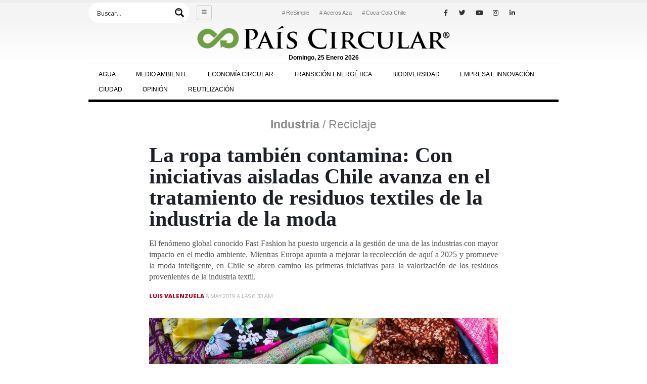

--- FILE ---
content_type: text/html; charset=UTF-8
request_url: https://www.paiscircular.cl/industria/la-ropa-tambien-contamina-con-iniciativas-aisladas-chile-avanza-en-el-tratamiento-de-residuos-textiles-de-la-industria-de-la-moda/
body_size: 25527
content:
<!-- This page is cached by the Hummingbird Performance plugin v3.7.2 - https://wordpress.org/plugins/hummingbird-performance/. --><!DOCTYPE html>
<html lang="es" prefix="og: http://ogp.me/ns#">
<head>
<link rel="preconnect" href="https://fonts.googleapis.com">
<link rel="preconnect" href="https://fonts.gstatic.com" crossorigin>
<link href="https://fonts.googleapis.com/css2?family=Merriweather:wght@400;700;900&family=Open+Sans:wght@400;600&family=Teko:wght@600&display=swap" rel="stylesheet">

	<meta charset="UTF-8">
	<!--[if IE]><meta http-equiv='X-UA-Compatible' content='IE=edge,chrome=1'><![endif]-->
	<meta name="viewport" content="width=device-width, initial-scale=1, maximum-scale=1">
	<link rel="profile" href="http://gmpg.org/xfn/11" />
	<link rel="pingback" href="https://www.paiscircular.cl/xmlrpc.php" />

		<link rel="shortcut icon" href="//www.paiscircular.cl/wp-content/uploads/2018/12/favicon2-min.png" type="image/x-icon" />
		<link rel="apple-touch-icon" href="//www.paiscircular.cl/wp-content/uploads/2018/12/favicon2-min.png">
		<link rel="apple-touch-icon" sizes="120x120" href="//nuevaweb.paiscircular.cl/wp-content/uploads/2018/12/favicon2-min.png">
		<link rel="apple-touch-icon" sizes="76x76" href="//www.paiscircular.cl/wp-content/uploads/2018/12/favicon2-min.png">
		<link rel="apple-touch-icon" sizes="152x152" href="//www.paiscircular.cl/wp-content/uploads/2018/12/favicon2-min.png">
	<title>La ropa también contamina: Con iniciativas aisladas Chile avanza en el tratamiento de residuos textiles de la industria de la moda - País Circular</title>
<meta name='robots' content='max-image-preview:large' />

<!-- Google Tag Manager by PYS -->
    <script data-cfasync="false" data-pagespeed-no-defer>
	    window.dataLayerPYS = window.dataLayerPYS || [];
	</script>
<!-- End Google Tag Manager by PYS -->
<!-- Google Tag Manager by PYS -->
<script data-cfasync="false" data-pagespeed-no-defer>
	var pys_datalayer_name = "dataLayer";
	window.dataLayer = window.dataLayer || [];</script> 
<!-- End Google Tag Manager by PYS -->
<!-- This site is optimized with the Yoast SEO Premium plugin v7.7 - https://yoast.com/wordpress/plugins/seo/ -->
<meta name="description" content="Industria / El fenómeno global conocido Fast Fashion ha puesto urgencia a la gestión de una de las industrias con mayor impacto en el medio ambiente. Mientras Europa apunta a mejorar la recolección de aquí a 2025 y promueve la moda inteligente, en Chile se abren camino las primeras iniciativas para la valorización de los residuos provenientes de la industria textil."/>
<link rel="canonical" href="https://www.paiscircular.cl/industria/la-ropa-tambien-contamina-con-iniciativas-aisladas-chile-avanza-en-el-tratamiento-de-residuos-textiles-de-la-industria-de-la-moda/" />
<meta property="og:locale" content="es_ES" />
<meta property="og:type" content="article" />
<meta property="og:title" content="La ropa también contamina: Con iniciativas aisladas Chile avanza en el tratamiento de residuos textiles de la industria de la moda - País Circular" />
<meta property="og:description" content="Industria / El fenómeno global conocido Fast Fashion ha puesto urgencia a la gestión de una de las industrias con mayor impacto en el medio ambiente. Mientras Europa apunta a mejorar la recolección de aquí a 2025 y promueve la moda inteligente, en Chile se abren camino las primeras iniciativas para la valorización de los residuos provenientes de la industria textil." />
<meta property="og:url" content="https://www.paiscircular.cl/industria/la-ropa-tambien-contamina-con-iniciativas-aisladas-chile-avanza-en-el-tratamiento-de-residuos-textiles-de-la-industria-de-la-moda/" />
<meta property="og:site_name" content="País Circular" />
<meta property="article:tag" content="Fashion Revolution" />
<meta property="article:tag" content="Ley Rep" />
<meta property="article:tag" content="reciclaje" />
<meta property="article:tag" content="residuos textiles" />
<meta property="article:tag" content="ropa" />
<meta property="article:section" content="Industria" />
<meta property="article:published_time" content="2019-05-08T06:30:01-04:00" />
<meta property="article:modified_time" content="2019-05-08T09:36:10-04:00" />
<meta property="og:updated_time" content="2019-05-08T09:36:10-04:00" />
<meta property="og:image" content="https://www.paiscircular.cl/wp-content/uploads/2019/05/shutterstock_90310000.jpg" />
<meta property="og:image:secure_url" content="https://www.paiscircular.cl/wp-content/uploads/2019/05/shutterstock_90310000.jpg" />
<meta property="og:image:width" content="1000" />
<meta property="og:image:height" content="660" />
<meta name="twitter:card" content="summary_large_image" />
<meta name="twitter:description" content="Industria / El fenómeno global conocido Fast Fashion ha puesto urgencia a la gestión de una de las industrias con mayor impacto en el medio ambiente. Mientras Europa apunta a mejorar la recolección de aquí a 2025 y promueve la moda inteligente, en Chile se abren camino las primeras iniciativas para la valorización de los residuos provenientes de la industria textil." />
<meta name="twitter:title" content="La ropa también contamina: Con iniciativas aisladas Chile avanza en el tratamiento de residuos textiles de la industria de la moda - País Circular" />
<meta name="twitter:image" content="https://www.paiscircular.cl/wp-content/uploads/2019/05/shutterstock_90310000.jpg" />
<!-- / Yoast SEO Premium plugin. -->

<link rel="alternate" type="application/rss+xml" title="País Circular &raquo; Feed" href="https://www.paiscircular.cl/feed/" />
<link rel="alternate" type="application/rss+xml" title="País Circular &raquo; Feed de los comentarios" href="https://www.paiscircular.cl/comments/feed/" />
<link rel="alternate" title="oEmbed (JSON)" type="application/json+oembed" href="https://www.paiscircular.cl/wp-json/oembed/1.0/embed?url=https%3A%2F%2Fwww.paiscircular.cl%2Findustria%2Fla-ropa-tambien-contamina-con-iniciativas-aisladas-chile-avanza-en-el-tratamiento-de-residuos-textiles-de-la-industria-de-la-moda%2F" />
<link rel="alternate" title="oEmbed (XML)" type="text/xml+oembed" href="https://www.paiscircular.cl/wp-json/oembed/1.0/embed?url=https%3A%2F%2Fwww.paiscircular.cl%2Findustria%2Fla-ropa-tambien-contamina-con-iniciativas-aisladas-chile-avanza-en-el-tratamiento-de-residuos-textiles-de-la-industria-de-la-moda%2F&#038;format=xml" />
		<style type="text/css">
			.epvc-eye {
				margin-right: 3px;
				width: 13px;
				display: inline-block;
				height: 13px;
				border: solid 1px #000;
				border-radius:  75% 15%;
				position: relative;
				transform: rotate(45deg);
			}
			.epvc-eye:before {
				content: '';
				display: block;
				position: absolute;
				width: 5px;
				height: 5px;
				border: solid 1px #000;
				border-radius: 50%;
				left: 3px;
				top: 3px;
			}
		</style>
	<style id='wp-img-auto-sizes-contain-inline-css'>
img:is([sizes=auto i],[sizes^="auto," i]){contain-intrinsic-size:3000px 1500px}
/*# sourceURL=wp-img-auto-sizes-contain-inline-css */
</style>
<style id='classic-theme-styles-inline-css'>
/*! This file is auto-generated */
.wp-block-button__link{color:#fff;background-color:#32373c;border-radius:9999px;box-shadow:none;text-decoration:none;padding:calc(.667em + 2px) calc(1.333em + 2px);font-size:1.125em}.wp-block-file__button{background:#32373c;color:#fff;text-decoration:none}
/*# sourceURL=/wp-includes/css/classic-themes.min.css */
</style>
<link rel='stylesheet' id='slidingmessages-css' href='https://www.paiscircular.cl/wp-content/plugins/slidingmessages/assets/css/slidingmessages.css' media='all' />
<style id='slidingmessages-inline-css'>
#slidingmessage-8694 .sm-subscribe-submit { color: #0c0104!important;}#slidingmessage-8694 .sm-subscribe-submit { background-color: #ffffff!important;}#slidingmessage-8694 { height: 122px;}#slidingmessage-8694 { background: #233746;}#slidingmessage-8694 { color: #ffffff; }#slidingmessage-8694 .sm-close a { color: #ffffff; }#slidingmessage-8694 .sm-close a { background-color: #93c61b; }
/*# sourceURL=slidingmessages-inline-css */
</style>
<link rel='stylesheet' id='fontawesome-css' href='https://www.paiscircular.cl/wp-content/plugins/slidingmessages/assets/css/font-awesome.min.css' media='all' />
<link rel='stylesheet' id='wpdreams-ajaxsearchpro-instances-css' href='https://www.paiscircular.cl/wp-content/uploads/asp_upload/style.instances-ho-is-po-no-da-au-co-au-ga-se-is.css' media='all' />
<link rel='stylesheet' id='porto-css-vars-css' href='https://www.paiscircular.cl/wp-content/uploads/porto_styles/theme_css_vars.css' media='all' />
<link rel='stylesheet' id='js_composer_front-css' href='https://www.paiscircular.cl/wp-content/uploads/porto_styles/js_composer.css' media='all' />
<link rel='stylesheet' id='bootstrap-css' href='https://www.paiscircular.cl/wp-content/uploads/porto_styles/bootstrap.css' media='all' />
<link rel='stylesheet' id='porto-plugins-css' href='https://www.paiscircular.cl/wp-content/themes/porto/css/plugins.css' media='all' />
<link rel='stylesheet' id='porto-theme-css' href='https://www.paiscircular.cl/wp-content/themes/porto/css/theme.css' media='all' />
<link rel='stylesheet' id='porto-shortcodes-css' href='https://www.paiscircular.cl/wp-content/uploads/porto_styles/shortcodes.css' media='all' />
<link rel='stylesheet' id='porto-dynamic-style-css' href='https://www.paiscircular.cl/wp-content/uploads/porto_styles/dynamic_style.css' media='all' />
<link rel='stylesheet' id='porto-style-css' href='https://www.paiscircular.cl/wp-content/themes/porto/style.css' media='all' />
<style id='porto-style-inline-css'>
#header .logo,.side-header-narrow-bar-logo{max-width:150px}@media (min-width:1290px){#header .logo{max-width:150px}}@media (max-width:991px){#header .logo{max-width:150px}}@media (max-width:767px){#header .logo{max-width:130px}}#header.sticky-header .logo{max-width:100px}#header,.sticky-header .header-main.sticky{border-top:5px solid #ededed}@media (min-width:992px){}.page-top .page-title-wrap{line-height:0}.page-top .page-title:not(.b-none):after{content:'';position:absolute;width:100%;left:0;border-bottom:5px solid #0088cc;bottom:-17px}.entry-title{margin-bottom:0}.entry-content{padding-bottom:2rem;border-bottom:1px solid rgba(0,0,0,.08);margin-bottom:3rem}.related-posts h3{font-weight:600}.related-posts .meta-date{font-size:12px;text-transform:uppercase}ul.comments ul.children>li img.avatar,ul.comments>li img.avatar,.post-author img{max-width:66px;border-radius:50%}ul.comments .comment-block{padding:0;background:none;min-height:60px}ul.comments .comment-arrow{display:none}ul.comments .comment-block .date{margin-top:0}@media (min-width:768px){ul.comments ul.children>li .img-thumbnail,ul.comments>li .img-thumbnail{margin-left:-90px}ul.comments ul.children>li,ul.comments>li{padding-left:90px}ul.comments>li{padding-top:1rem;padding-bottom:1rem}}ul.comments .comment-by{letter-spacing:-.025em;line-height:1.2}ul.comments .comment-by strong{color:#222529}ul.comments .comment-by span:before{content:'|';color:#999;font-size:11px;position:relative;top:-1px;margin-right:.3125rem}ul.comments .comment-block .comment-by span{margin-left:.3125rem}ul.comments ul.children>li a,ul.comments>li a{font-size:.8125rem;font-weight:600;text-transform:uppercase}ul.comments .comment-block .date{font-size:1em;color:#777777}ul.comments .comment-block .date:before{content:'-';font-size:1em;top:0}ul.comments .comment-block p{font-size:1em;line-height:1.9}article .comment-respond{margin-bottom:1rem}@media (max-width:767px){ul.comments ul.children>li .img-thumbnail,ul.comments>li .img-thumbnail{margin:0 20px 10px 8px}}.dateHeader{margin-top:10px}.header-top .header-row .header-right .header-col-wide{justify-content:right}
/*# sourceURL=porto-style-inline-css */
</style>
<script src="https://www.paiscircular.cl/wp-includes/js/jquery/jquery.min.js" id="jquery-core-js"></script>
<script src="https://www.paiscircular.cl/wp-content/plugins/slidingmessages/assets/js/slidingmessages.js" id="slidingmessages-js"></script>
<script id="slidingmessages-js-after">
var slidingmarketing = {"on_hide":"page","reshow_after_setup":"","reshow_after_setup_timer":"days","hide_mobile":"","hide_mobile_resolution":"0","post_id":4728};
//# sourceURL=slidingmessages-js-after
</script>
<link rel="https://api.w.org/" href="https://www.paiscircular.cl/wp-json/" /><link rel="alternate" title="JSON" type="application/json" href="https://www.paiscircular.cl/wp-json/wp/v2/posts/4728" /><link rel="EditURI" type="application/rsd+xml" title="RSD" href="https://www.paiscircular.cl/xmlrpc.php?rsd" />
<meta name="generator" content="WordPress 6.9" />
<link rel='shortlink' href='https://www.paiscircular.cl/?p=4728' />
<meta name="viewport" content="width=device-width, initial-scale=1">
<!--
<link rel="stylesheet" href="https://cdn.jsdelivr.net/npm/bootstrap@4.6.1/dist/css/bootstrap.min.css"
    integrity="sha384-zCbKRCUGaJDkqS1kPbPd7TveP5iyJE0EjAuZQTgFLD2ylzuqKfdKlfG/eSrtxUkn" crossorigin="anonymous">
<link rel="stylesheet" href="https://g1.nyt.com/fonts/css/web-fonts.d05a02583ca20b8afd5115f3ef8f1b8d134f743d.css">-->

<link rel="preconnect" href="https://fonts.googleapis.com">
<link rel="preconnect" href="https://fonts.gstatic.com" crossorigin>
<link href="https://fonts.googleapis.com/css2?family=Merriweather:wght@400;700;900&family=Open+Sans:wght@400;600&display=swap" rel="stylesheet">

<link rel="stylesheet" href="https://www.paiscircular.cl/wp-content/themes/porto-child/css/especial.css">
<link rel="stylesheet" href="https://www.paiscircular.cl/wp-content/themes/porto-child/css/nuevostyle.css">
<link rel="stylesheet" href="https://www.paiscircular.cl/wp-content/themes/porto-child/css/nuevostyle1.css">
<link rel="stylesheet" href="https://www.paiscircular.cl/wp-content/themes/porto-child/css/nyt.css">
		<script type="text/javascript">
		WebFontConfig = {
			google: { families: [ 'Open+Sans:200,300,400,500,600,700,800','Shadows+Into+Light:400,700','Playfair+Display:400,700' ] }
		};
		(function(d) {
			var wf = d.createElement('script'), s = d.scripts[0];
			wf.src = 'https://www.paiscircular.cl/wp-content/themes/porto/js/libs/webfont.js';
			wf.async = true;
			s.parentNode.insertBefore(wf, s);
		})(document);</script>
		<meta name="generator" content="Powered by WPBakery Page Builder - drag and drop page builder for WordPress."/>
			<style>
                .asp_m{height: 0;}            </style>
			            					<link rel="preconnect" href="https://fonts.gstatic.com" crossorigin />
					<style>
						@font-face {
  font-family: 'Lato';
  font-style: normal;
  font-weight: 300;
  font-display: swap;
  src: url(https://fonts.gstatic.com/s/lato/v24/S6u9w4BMUTPHh7USSwiPHA.ttf) format('truetype');
}
@font-face {
  font-family: 'Lato';
  font-style: normal;
  font-weight: 400;
  font-display: swap;
  src: url(https://fonts.gstatic.com/s/lato/v24/S6uyw4BMUTPHjx4wWw.ttf) format('truetype');
}
@font-face {
  font-family: 'Lato';
  font-style: normal;
  font-weight: 700;
  font-display: swap;
  src: url(https://fonts.gstatic.com/s/lato/v24/S6u9w4BMUTPHh6UVSwiPHA.ttf) format('truetype');
}
@font-face {
  font-family: 'Open Sans';
  font-style: normal;
  font-weight: 300;
  font-stretch: normal;
  font-display: swap;
  src: url(https://fonts.gstatic.com/s/opensans/v40/memSYaGs126MiZpBA-UvWbX2vVnXBbObj2OVZyOOSr4dVJWUgsiH0B4gaVc.ttf) format('truetype');
}
@font-face {
  font-family: 'Open Sans';
  font-style: normal;
  font-weight: 400;
  font-stretch: normal;
  font-display: swap;
  src: url(https://fonts.gstatic.com/s/opensans/v40/memSYaGs126MiZpBA-UvWbX2vVnXBbObj2OVZyOOSr4dVJWUgsjZ0B4gaVc.ttf) format('truetype');
}
@font-face {
  font-family: 'Open Sans';
  font-style: normal;
  font-weight: 700;
  font-stretch: normal;
  font-display: swap;
  src: url(https://fonts.gstatic.com/s/opensans/v40/memSYaGs126MiZpBA-UvWbX2vVnXBbObj2OVZyOOSr4dVJWUgsg-1x4gaVc.ttf) format('truetype');
}
					</style>
					<style type="text/css">.saboxplugin-wrap{-webkit-box-sizing:border-box;-moz-box-sizing:border-box;-ms-box-sizing:border-box;box-sizing:border-box;border:1px solid #eee;width:100%;clear:both;display:block;overflow:hidden;word-wrap:break-word;position:relative}.saboxplugin-wrap .saboxplugin-gravatar{float:left;padding:0 20px 20px 20px}.saboxplugin-wrap .saboxplugin-gravatar img{max-width:100px;height:auto;border-radius:0;}.saboxplugin-wrap .saboxplugin-authorname{font-size:18px;line-height:1;margin:20px 0 0 20px;display:block}.saboxplugin-wrap .saboxplugin-authorname a{text-decoration:none}.saboxplugin-wrap .saboxplugin-authorname a:focus{outline:0}.saboxplugin-wrap .saboxplugin-desc{display:block;margin:5px 20px}.saboxplugin-wrap .saboxplugin-desc a{text-decoration:underline}.saboxplugin-wrap .saboxplugin-desc p{margin:5px 0 12px}.saboxplugin-wrap .saboxplugin-web{margin:0 20px 15px;text-align:left}.saboxplugin-wrap .sab-web-position{text-align:right}.saboxplugin-wrap .saboxplugin-web a{color:#ccc;text-decoration:none}.saboxplugin-wrap .saboxplugin-socials{position:relative;display:block;background:#fcfcfc;padding:5px;border-top:1px solid #eee}.saboxplugin-wrap .saboxplugin-socials a svg{width:20px;height:20px}.saboxplugin-wrap .saboxplugin-socials a svg .st2{fill:#fff; transform-origin:center center;}.saboxplugin-wrap .saboxplugin-socials a svg .st1{fill:rgba(0,0,0,.3)}.saboxplugin-wrap .saboxplugin-socials a:hover{opacity:.8;-webkit-transition:opacity .4s;-moz-transition:opacity .4s;-o-transition:opacity .4s;transition:opacity .4s;box-shadow:none!important;-webkit-box-shadow:none!important}.saboxplugin-wrap .saboxplugin-socials .saboxplugin-icon-color{box-shadow:none;padding:0;border:0;-webkit-transition:opacity .4s;-moz-transition:opacity .4s;-o-transition:opacity .4s;transition:opacity .4s;display:inline-block;color:#fff;font-size:0;text-decoration:inherit;margin:5px;-webkit-border-radius:0;-moz-border-radius:0;-ms-border-radius:0;-o-border-radius:0;border-radius:0;overflow:hidden}.saboxplugin-wrap .saboxplugin-socials .saboxplugin-icon-grey{text-decoration:inherit;box-shadow:none;position:relative;display:-moz-inline-stack;display:inline-block;vertical-align:middle;zoom:1;margin:10px 5px;color:#444;fill:#444}.clearfix:after,.clearfix:before{content:' ';display:table;line-height:0;clear:both}.ie7 .clearfix{zoom:1}.saboxplugin-socials.sabox-colored .saboxplugin-icon-color .sab-twitch{border-color:#38245c}.saboxplugin-socials.sabox-colored .saboxplugin-icon-color .sab-addthis{border-color:#e91c00}.saboxplugin-socials.sabox-colored .saboxplugin-icon-color .sab-behance{border-color:#003eb0}.saboxplugin-socials.sabox-colored .saboxplugin-icon-color .sab-delicious{border-color:#06c}.saboxplugin-socials.sabox-colored .saboxplugin-icon-color .sab-deviantart{border-color:#036824}.saboxplugin-socials.sabox-colored .saboxplugin-icon-color .sab-digg{border-color:#00327c}.saboxplugin-socials.sabox-colored .saboxplugin-icon-color .sab-dribbble{border-color:#ba1655}.saboxplugin-socials.sabox-colored .saboxplugin-icon-color .sab-facebook{border-color:#1e2e4f}.saboxplugin-socials.sabox-colored .saboxplugin-icon-color .sab-flickr{border-color:#003576}.saboxplugin-socials.sabox-colored .saboxplugin-icon-color .sab-github{border-color:#264874}.saboxplugin-socials.sabox-colored .saboxplugin-icon-color .sab-google{border-color:#0b51c5}.saboxplugin-socials.sabox-colored .saboxplugin-icon-color .sab-googleplus{border-color:#96271a}.saboxplugin-socials.sabox-colored .saboxplugin-icon-color .sab-html5{border-color:#902e13}.saboxplugin-socials.sabox-colored .saboxplugin-icon-color .sab-instagram{border-color:#1630aa}.saboxplugin-socials.sabox-colored .saboxplugin-icon-color .sab-linkedin{border-color:#00344f}.saboxplugin-socials.sabox-colored .saboxplugin-icon-color .sab-pinterest{border-color:#5b040e}.saboxplugin-socials.sabox-colored .saboxplugin-icon-color .sab-reddit{border-color:#992900}.saboxplugin-socials.sabox-colored .saboxplugin-icon-color .sab-rss{border-color:#a43b0a}.saboxplugin-socials.sabox-colored .saboxplugin-icon-color .sab-sharethis{border-color:#5d8420}.saboxplugin-socials.sabox-colored .saboxplugin-icon-color .sab-skype{border-color:#00658a}.saboxplugin-socials.sabox-colored .saboxplugin-icon-color .sab-soundcloud{border-color:#995200}.saboxplugin-socials.sabox-colored .saboxplugin-icon-color .sab-spotify{border-color:#0f612c}.saboxplugin-socials.sabox-colored .saboxplugin-icon-color .sab-stackoverflow{border-color:#a95009}.saboxplugin-socials.sabox-colored .saboxplugin-icon-color .sab-steam{border-color:#006388}.saboxplugin-socials.sabox-colored .saboxplugin-icon-color .sab-user_email{border-color:#b84e05}.saboxplugin-socials.sabox-colored .saboxplugin-icon-color .sab-stumbleUpon{border-color:#9b280e}.saboxplugin-socials.sabox-colored .saboxplugin-icon-color .sab-tumblr{border-color:#10151b}.saboxplugin-socials.sabox-colored .saboxplugin-icon-color .sab-twitter{border-color:#0967a0}.saboxplugin-socials.sabox-colored .saboxplugin-icon-color .sab-vimeo{border-color:#0d7091}.saboxplugin-socials.sabox-colored .saboxplugin-icon-color .sab-windows{border-color:#003f71}.saboxplugin-socials.sabox-colored .saboxplugin-icon-color .sab-whatsapp{border-color:#003f71}.saboxplugin-socials.sabox-colored .saboxplugin-icon-color .sab-wordpress{border-color:#0f3647}.saboxplugin-socials.sabox-colored .saboxplugin-icon-color .sab-yahoo{border-color:#14002d}.saboxplugin-socials.sabox-colored .saboxplugin-icon-color .sab-youtube{border-color:#900}.saboxplugin-socials.sabox-colored .saboxplugin-icon-color .sab-xing{border-color:#000202}.saboxplugin-socials.sabox-colored .saboxplugin-icon-color .sab-mixcloud{border-color:#2475a0}.saboxplugin-socials.sabox-colored .saboxplugin-icon-color .sab-vk{border-color:#243549}.saboxplugin-socials.sabox-colored .saboxplugin-icon-color .sab-medium{border-color:#00452c}.saboxplugin-socials.sabox-colored .saboxplugin-icon-color .sab-quora{border-color:#420e00}.saboxplugin-socials.sabox-colored .saboxplugin-icon-color .sab-meetup{border-color:#9b181c}.saboxplugin-socials.sabox-colored .saboxplugin-icon-color .sab-goodreads{border-color:#000}.saboxplugin-socials.sabox-colored .saboxplugin-icon-color .sab-snapchat{border-color:#999700}.saboxplugin-socials.sabox-colored .saboxplugin-icon-color .sab-500px{border-color:#00557f}.saboxplugin-socials.sabox-colored .saboxplugin-icon-color .sab-mastodont{border-color:#185886}.sabox-plus-item{margin-bottom:20px}@media screen and (max-width:480px){.saboxplugin-wrap{text-align:center}.saboxplugin-wrap .saboxplugin-gravatar{float:none;padding:20px 0;text-align:center;margin:0 auto;display:block}.saboxplugin-wrap .saboxplugin-gravatar img{float:none;display:inline-block;display:-moz-inline-stack;vertical-align:middle;zoom:1}.saboxplugin-wrap .saboxplugin-desc{margin:0 10px 20px;text-align:center}.saboxplugin-wrap .saboxplugin-authorname{text-align:center;margin:10px 0 20px}}body .saboxplugin-authorname a,body .saboxplugin-authorname a:hover{box-shadow:none;-webkit-box-shadow:none}a.sab-profile-edit{font-size:16px!important;line-height:1!important}.sab-edit-settings a,a.sab-profile-edit{color:#0073aa!important;box-shadow:none!important;-webkit-box-shadow:none!important}.sab-edit-settings{margin-right:15px;position:absolute;right:0;z-index:2;bottom:10px;line-height:20px}.sab-edit-settings i{margin-left:5px}.saboxplugin-socials{line-height:1!important}.rtl .saboxplugin-wrap .saboxplugin-gravatar{float:right}.rtl .saboxplugin-wrap .saboxplugin-authorname{display:flex;align-items:center}.rtl .saboxplugin-wrap .saboxplugin-authorname .sab-profile-edit{margin-right:10px}.rtl .sab-edit-settings{right:auto;left:0}img.sab-custom-avatar{max-width:75px;}.saboxplugin-wrap .saboxplugin-gravatar img {-webkit-border-radius:50%;-moz-border-radius:50%;-ms-border-radius:50%;-o-border-radius:50%;border-radius:50%;}.saboxplugin-wrap .saboxplugin-gravatar img {-webkit-border-radius:50%;-moz-border-radius:50%;-ms-border-radius:50%;-o-border-radius:50%;border-radius:50%;}.saboxplugin-wrap {margin-top:0px; margin-bottom:0px; padding: 0px 0px }.saboxplugin-wrap .saboxplugin-authorname {font-size:18px; line-height:25px;}.saboxplugin-wrap .saboxplugin-desc p, .saboxplugin-wrap .saboxplugin-desc {font-size:14px !important; line-height:21px !important;}.saboxplugin-wrap .saboxplugin-web {font-size:14px;}.saboxplugin-wrap .saboxplugin-socials a svg {width:18px;height:18px;}</style><link rel="icon" href="https://www.paiscircular.cl/wp-content/uploads/2022/08/cropped-Logo-Pais-Letras-Negras-32x32.png" sizes="32x32" />
<link rel="icon" href="https://www.paiscircular.cl/wp-content/uploads/2022/08/cropped-Logo-Pais-Letras-Negras-192x192.png" sizes="192x192" />
<link rel="apple-touch-icon" href="https://www.paiscircular.cl/wp-content/uploads/2022/08/cropped-Logo-Pais-Letras-Negras-180x180.png" />
<meta name="msapplication-TileImage" content="https://www.paiscircular.cl/wp-content/uploads/2022/08/cropped-Logo-Pais-Letras-Negras-270x270.png" />
<noscript><style> .wpb_animate_when_almost_visible { opacity: 1; }</style></noscript>	<script async src="https://www.googletagmanager.com/gtag/js?id=UA-128411029-1&l=dataLayerPYS"></script>
<script>
  window.dataLayer = window.dataLayer || [];
  function gtag(){dataLayerPYS.push(arguments);}
  gtag('js', new Date());

  gtag('config', 'UA-128411029-1');
</script>
<script type='text/javascript' src='//platform-api.sharethis.com/js/sharethis.js#property=5a91240e992ac400137609db&product=sticky-share-buttons' async='async'></script>
<style id='global-styles-inline-css'>
:root{--wp--preset--aspect-ratio--square: 1;--wp--preset--aspect-ratio--4-3: 4/3;--wp--preset--aspect-ratio--3-4: 3/4;--wp--preset--aspect-ratio--3-2: 3/2;--wp--preset--aspect-ratio--2-3: 2/3;--wp--preset--aspect-ratio--16-9: 16/9;--wp--preset--aspect-ratio--9-16: 9/16;--wp--preset--color--black: #000000;--wp--preset--color--cyan-bluish-gray: #abb8c3;--wp--preset--color--white: #ffffff;--wp--preset--color--pale-pink: #f78da7;--wp--preset--color--vivid-red: #cf2e2e;--wp--preset--color--luminous-vivid-orange: #ff6900;--wp--preset--color--luminous-vivid-amber: #fcb900;--wp--preset--color--light-green-cyan: #7bdcb5;--wp--preset--color--vivid-green-cyan: #00d084;--wp--preset--color--pale-cyan-blue: #8ed1fc;--wp--preset--color--vivid-cyan-blue: #0693e3;--wp--preset--color--vivid-purple: #9b51e0;--wp--preset--color--primary: #0088cc;--wp--preset--color--secondary: #e36159;--wp--preset--color--tertiary: #2baab1;--wp--preset--color--quaternary: #383f48;--wp--preset--color--dark: #2e353e;--wp--preset--color--light: #ffffff;--wp--preset--gradient--vivid-cyan-blue-to-vivid-purple: linear-gradient(135deg,rgb(6,147,227) 0%,rgb(155,81,224) 100%);--wp--preset--gradient--light-green-cyan-to-vivid-green-cyan: linear-gradient(135deg,rgb(122,220,180) 0%,rgb(0,208,130) 100%);--wp--preset--gradient--luminous-vivid-amber-to-luminous-vivid-orange: linear-gradient(135deg,rgb(252,185,0) 0%,rgb(255,105,0) 100%);--wp--preset--gradient--luminous-vivid-orange-to-vivid-red: linear-gradient(135deg,rgb(255,105,0) 0%,rgb(207,46,46) 100%);--wp--preset--gradient--very-light-gray-to-cyan-bluish-gray: linear-gradient(135deg,rgb(238,238,238) 0%,rgb(169,184,195) 100%);--wp--preset--gradient--cool-to-warm-spectrum: linear-gradient(135deg,rgb(74,234,220) 0%,rgb(151,120,209) 20%,rgb(207,42,186) 40%,rgb(238,44,130) 60%,rgb(251,105,98) 80%,rgb(254,248,76) 100%);--wp--preset--gradient--blush-light-purple: linear-gradient(135deg,rgb(255,206,236) 0%,rgb(152,150,240) 100%);--wp--preset--gradient--blush-bordeaux: linear-gradient(135deg,rgb(254,205,165) 0%,rgb(254,45,45) 50%,rgb(107,0,62) 100%);--wp--preset--gradient--luminous-dusk: linear-gradient(135deg,rgb(255,203,112) 0%,rgb(199,81,192) 50%,rgb(65,88,208) 100%);--wp--preset--gradient--pale-ocean: linear-gradient(135deg,rgb(255,245,203) 0%,rgb(182,227,212) 50%,rgb(51,167,181) 100%);--wp--preset--gradient--electric-grass: linear-gradient(135deg,rgb(202,248,128) 0%,rgb(113,206,126) 100%);--wp--preset--gradient--midnight: linear-gradient(135deg,rgb(2,3,129) 0%,rgb(40,116,252) 100%);--wp--preset--font-size--small: 13px;--wp--preset--font-size--medium: 20px;--wp--preset--font-size--large: 36px;--wp--preset--font-size--x-large: 42px;--wp--preset--spacing--20: 0.44rem;--wp--preset--spacing--30: 0.67rem;--wp--preset--spacing--40: 1rem;--wp--preset--spacing--50: 1.5rem;--wp--preset--spacing--60: 2.25rem;--wp--preset--spacing--70: 3.38rem;--wp--preset--spacing--80: 5.06rem;--wp--preset--shadow--natural: 6px 6px 9px rgba(0, 0, 0, 0.2);--wp--preset--shadow--deep: 12px 12px 50px rgba(0, 0, 0, 0.4);--wp--preset--shadow--sharp: 6px 6px 0px rgba(0, 0, 0, 0.2);--wp--preset--shadow--outlined: 6px 6px 0px -3px rgb(255, 255, 255), 6px 6px rgb(0, 0, 0);--wp--preset--shadow--crisp: 6px 6px 0px rgb(0, 0, 0);}:where(.is-layout-flex){gap: 0.5em;}:where(.is-layout-grid){gap: 0.5em;}body .is-layout-flex{display: flex;}.is-layout-flex{flex-wrap: wrap;align-items: center;}.is-layout-flex > :is(*, div){margin: 0;}body .is-layout-grid{display: grid;}.is-layout-grid > :is(*, div){margin: 0;}:where(.wp-block-columns.is-layout-flex){gap: 2em;}:where(.wp-block-columns.is-layout-grid){gap: 2em;}:where(.wp-block-post-template.is-layout-flex){gap: 1.25em;}:where(.wp-block-post-template.is-layout-grid){gap: 1.25em;}.has-black-color{color: var(--wp--preset--color--black) !important;}.has-cyan-bluish-gray-color{color: var(--wp--preset--color--cyan-bluish-gray) !important;}.has-white-color{color: var(--wp--preset--color--white) !important;}.has-pale-pink-color{color: var(--wp--preset--color--pale-pink) !important;}.has-vivid-red-color{color: var(--wp--preset--color--vivid-red) !important;}.has-luminous-vivid-orange-color{color: var(--wp--preset--color--luminous-vivid-orange) !important;}.has-luminous-vivid-amber-color{color: var(--wp--preset--color--luminous-vivid-amber) !important;}.has-light-green-cyan-color{color: var(--wp--preset--color--light-green-cyan) !important;}.has-vivid-green-cyan-color{color: var(--wp--preset--color--vivid-green-cyan) !important;}.has-pale-cyan-blue-color{color: var(--wp--preset--color--pale-cyan-blue) !important;}.has-vivid-cyan-blue-color{color: var(--wp--preset--color--vivid-cyan-blue) !important;}.has-vivid-purple-color{color: var(--wp--preset--color--vivid-purple) !important;}.has-black-background-color{background-color: var(--wp--preset--color--black) !important;}.has-cyan-bluish-gray-background-color{background-color: var(--wp--preset--color--cyan-bluish-gray) !important;}.has-white-background-color{background-color: var(--wp--preset--color--white) !important;}.has-pale-pink-background-color{background-color: var(--wp--preset--color--pale-pink) !important;}.has-vivid-red-background-color{background-color: var(--wp--preset--color--vivid-red) !important;}.has-luminous-vivid-orange-background-color{background-color: var(--wp--preset--color--luminous-vivid-orange) !important;}.has-luminous-vivid-amber-background-color{background-color: var(--wp--preset--color--luminous-vivid-amber) !important;}.has-light-green-cyan-background-color{background-color: var(--wp--preset--color--light-green-cyan) !important;}.has-vivid-green-cyan-background-color{background-color: var(--wp--preset--color--vivid-green-cyan) !important;}.has-pale-cyan-blue-background-color{background-color: var(--wp--preset--color--pale-cyan-blue) !important;}.has-vivid-cyan-blue-background-color{background-color: var(--wp--preset--color--vivid-cyan-blue) !important;}.has-vivid-purple-background-color{background-color: var(--wp--preset--color--vivid-purple) !important;}.has-black-border-color{border-color: var(--wp--preset--color--black) !important;}.has-cyan-bluish-gray-border-color{border-color: var(--wp--preset--color--cyan-bluish-gray) !important;}.has-white-border-color{border-color: var(--wp--preset--color--white) !important;}.has-pale-pink-border-color{border-color: var(--wp--preset--color--pale-pink) !important;}.has-vivid-red-border-color{border-color: var(--wp--preset--color--vivid-red) !important;}.has-luminous-vivid-orange-border-color{border-color: var(--wp--preset--color--luminous-vivid-orange) !important;}.has-luminous-vivid-amber-border-color{border-color: var(--wp--preset--color--luminous-vivid-amber) !important;}.has-light-green-cyan-border-color{border-color: var(--wp--preset--color--light-green-cyan) !important;}.has-vivid-green-cyan-border-color{border-color: var(--wp--preset--color--vivid-green-cyan) !important;}.has-pale-cyan-blue-border-color{border-color: var(--wp--preset--color--pale-cyan-blue) !important;}.has-vivid-cyan-blue-border-color{border-color: var(--wp--preset--color--vivid-cyan-blue) !important;}.has-vivid-purple-border-color{border-color: var(--wp--preset--color--vivid-purple) !important;}.has-vivid-cyan-blue-to-vivid-purple-gradient-background{background: var(--wp--preset--gradient--vivid-cyan-blue-to-vivid-purple) !important;}.has-light-green-cyan-to-vivid-green-cyan-gradient-background{background: var(--wp--preset--gradient--light-green-cyan-to-vivid-green-cyan) !important;}.has-luminous-vivid-amber-to-luminous-vivid-orange-gradient-background{background: var(--wp--preset--gradient--luminous-vivid-amber-to-luminous-vivid-orange) !important;}.has-luminous-vivid-orange-to-vivid-red-gradient-background{background: var(--wp--preset--gradient--luminous-vivid-orange-to-vivid-red) !important;}.has-very-light-gray-to-cyan-bluish-gray-gradient-background{background: var(--wp--preset--gradient--very-light-gray-to-cyan-bluish-gray) !important;}.has-cool-to-warm-spectrum-gradient-background{background: var(--wp--preset--gradient--cool-to-warm-spectrum) !important;}.has-blush-light-purple-gradient-background{background: var(--wp--preset--gradient--blush-light-purple) !important;}.has-blush-bordeaux-gradient-background{background: var(--wp--preset--gradient--blush-bordeaux) !important;}.has-luminous-dusk-gradient-background{background: var(--wp--preset--gradient--luminous-dusk) !important;}.has-pale-ocean-gradient-background{background: var(--wp--preset--gradient--pale-ocean) !important;}.has-electric-grass-gradient-background{background: var(--wp--preset--gradient--electric-grass) !important;}.has-midnight-gradient-background{background: var(--wp--preset--gradient--midnight) !important;}.has-small-font-size{font-size: var(--wp--preset--font-size--small) !important;}.has-medium-font-size{font-size: var(--wp--preset--font-size--medium) !important;}.has-large-font-size{font-size: var(--wp--preset--font-size--large) !important;}.has-x-large-font-size{font-size: var(--wp--preset--font-size--x-large) !important;}
/*# sourceURL=global-styles-inline-css */
</style>
</head>
<body class="wp-singular post-template-default single single-post postid-4728 single-format-standard wp-embed-responsive wp-theme-porto wp-child-theme-porto-child full blog-1 wpb-js-composer js-comp-ver-6.7.0 vc_responsive">
<div class="navBarMobile" id="navBarMobile">
<div class="movil">
	<a><i class="fas fa-times"></i></a>
</div>
<div class="menu_content">
</div>
</div><!--fin div-desplasable-->

	<div class="page-wrapper"><!-- page wrapper -->

		
								<!-- header wrapper -->
			<div class="header-wrapper">
								

	<header id="header" class="header-builder">
	
	<div class="header-top header-has-center"><div class="header-row container"><div class="header-col header-left"><div class="header-col-wide"><div class="custom-html"><div class="asp_w_container asp_w_container_1 asp_w_container_1_1" data-id="1">
	<div class='asp_w asp_m asp_m_1 asp_m_1_1 wpdreams_asp_sc wpdreams_asp_sc-1 ajaxsearchpro asp_main_container  asp_non_compact'
		 data-id="1"
		 data-name="header imported"
		 		 data-instance="1"
		 id='ajaxsearchpro1_1'>

		<div class="probox">
	
	<div class='promagnifier' tabindex="101">
				<div class='asp_text_button hiddend'>
			Buscar		</div>
		<div class='innericon'>
			<svg xmlns="http://www.w3.org/2000/svg" width="22" height="22" viewBox="0 0 512 512"><path d="M448.225 394.243l-85.387-85.385c16.55-26.08 26.146-56.986 26.146-90.094 0-92.99-75.652-168.64-168.643-168.64-92.988 0-168.64 75.65-168.64 168.64s75.65 168.64 168.64 168.64c31.466 0 60.94-8.67 86.176-23.734l86.14 86.142c36.755 36.754 92.355-18.783 55.57-55.57zm-344.233-175.48c0-64.155 52.192-116.35 116.35-116.35s116.353 52.194 116.353 116.35S284.5 335.117 220.342 335.117s-116.35-52.196-116.35-116.352zm34.463-30.26c34.057-78.9 148.668-69.75 170.248 12.863-43.482-51.037-119.984-56.532-170.248-12.862z"/></svg>		</div>
		<div class="asp_clear"></div>
	</div>

	
    
    <div class='prosettings' style='display:none;' data-opened=0>
                <div class='innericon'>
            <svg xmlns="http://www.w3.org/2000/svg" width="22" height="22" viewBox="0 0 512 512"><polygon transform="rotate(90 256 256)" points="142.332,104.886 197.48,50 402.5,256 197.48,462 142.332,407.113 292.727,256"/></svg>        </div>
    </div>

    
    
    <div class='proinput'>
        <form action='#' autocomplete="off" aria-label="Search form 1">
            <input type='search' class='orig'
				   tabindex="100"
                   placeholder='Buscar...'
                   name='phrase' value=''
                   aria-label="Search input 1"
                   autocomplete="off"/>
            <input type='text' class='autocomplete' name='phrase' value=''
                   aria-label="Search autocomplete, ignore please"
                   aria-hidden="true"
                   autocomplete="off" disabled/>
            <input type='submit'
                   aria-hidden="true"
                   aria-label="Hidden button"
                   style='width:0; height: 0; visibility: hidden;'>
        </form>
    </div>

    
    
    <div class='proloading'>
                        <div class="asp_loader">
            <div class="asp_loader-inner asp_ball-scale">
            
                <div></div>
                            </div>
        </div>
                    </div>

            <div class='proclose'>
            <svg version="1.1" xmlns="http://www.w3.org/2000/svg" xmlns:xlink="http://www.w3.org/1999/xlink" x="0px"
                 y="0px"
                 width="512px" height="512px" viewBox="0 0 512 512" enable-background="new 0 0 512 512"
                 xml:space="preserve">
            <polygon points="438.393,374.595 319.757,255.977 438.378,137.348 374.595,73.607 255.995,192.225 137.375,73.622 73.607,137.352 192.246,255.983 73.622,374.625 137.352,438.393 256.002,319.734 374.652,438.378 "/>
            </svg>
        </div>
    
    
</div>	</div>
	<div class='asp_data_container' style="display:none !important;">
		<div class="asp_init_data"
	 style="display:none !important;"
	 id="asp_init_id_1_1"
	 data-asp-id="1"
	 data-asp-instance="1"
	 data-aspdata="[base64]"></div>
<div class='asp_hidden_data' style="display:none !important;">
    <div class='asp_item_overlay'>
        <div class='asp_item_inner'>
            <svg xmlns="http://www.w3.org/2000/svg" width="22" height="22" viewBox="0 0 512 512"><path d="M448.225 394.243l-85.387-85.385c16.55-26.08 26.146-56.986 26.146-90.094 0-92.99-75.652-168.64-168.643-168.64-92.988 0-168.64 75.65-168.64 168.64s75.65 168.64 168.64 168.64c31.466 0 60.94-8.67 86.176-23.734l86.14 86.142c36.755 36.754 92.355-18.783 55.57-55.57zm-344.233-175.48c0-64.155 52.192-116.35 116.35-116.35s116.353 52.194 116.353 116.35S284.5 335.117 220.342 335.117s-116.35-52.196-116.35-116.352zm34.463-30.26c34.057-78.9 148.668-69.75 170.248 12.863-43.482-51.037-119.984-56.532-170.248-12.862z"/></svg>                    </div>
    </div>
</div>	</div>
	<div id='__original__ajaxsearchprores1_1' class='asp_w asp_r asp_r_1 asp_r_1_1 vertical ajaxsearchpro wpdreams_asp_sc wpdreams_asp_sc-1'
     data-id="1"
     data-instance="1">

    
    
    
    <div class="results">

        
        <div class="resdrg">
        </div>

        
    </div>

    
    
    

    <div class="asp_res_loader hiddend">
                    <div class="asp_loader">
                <div class="asp_loader-inner asp_ball-scale">
                
                    <div></div>
                                    </div>
            </div>
            </div>
</div>	<div id='__original__ajaxsearchprosettings1_1'
		 class="asp_w asp_ss asp_ss_1 asp_s asp_s_1 asp_s_1_1 wpdreams_asp_sc wpdreams_asp_sc-1 ajaxsearchpro searchsettings"
		 data-id="1"
		 data-instance="1">
	<form name='options' class="asp-fss-flex" autocomplete = 'off'>
        <input type="hidden" style="display:none;" name="current_page_id" value="4728">
            <input type='hidden' name='qtranslate_lang' style="display:none;"
               value='0'/>
    	    <input type="hidden" name="filters_changed" style="display:none;" value="0">
    <input type="hidden" name="filters_initial" style="display:none;" value="1">
    <fieldset class="asp_filter_generic asp_filter_id_1 asp_filter_n_0">
            <legend>Generic filters</legend>
    <div class="asp_option">
    <div class="asp_option_inner">
        <input type="checkbox" value="exact" id="set_exact1_1"
                              aria-label="Exact matches only"
               name="asp_gen[]" />
        <label aria-hidden="true"
               for="set_exact1_1">
            Hidden label        </label>
    </div>
    <div class="asp_option_label">
        Exact matches only    </div>
</div>
<div class="asp_option">
    <div class="asp_option_inner">
        <input type="checkbox" value="title" id="set_title1_1"
               data-origvalue="1"               aria-label="Search in title"
               name="asp_gen[]"  checked="checked"/>
        <label aria-hidden="true"
               for="set_title1_1">
            Hidden label        </label>
    </div>
    <div class="asp_option_label">
        Search in title    </div>
</div>
<div class="asp_option">
    <div class="asp_option_inner">
        <input type="checkbox" value="content" id="set_content1_1"
               data-origvalue="1"               aria-label="Search in content"
               name="asp_gen[]"  checked="checked"/>
        <label aria-hidden="true"
               for="set_content1_1">
            Hidden label        </label>
    </div>
    <div class="asp_option_label">
        Search in content    </div>
</div>
<div class="asp_option">
    <div class="asp_option_inner">
        <input type="checkbox" value="excerpt" id="set_excerpt1_1"
                              aria-label="Search in excerpt"
               name="asp_gen[]" />
        <label aria-hidden="true"
               for="set_excerpt1_1">
            Hidden label        </label>
    </div>
    <div class="asp_option_label">
        Search in excerpt    </div>
</div>
</fieldset>        <input type="checkbox"
               style="display: none !important;"
               value="post"
               aria-label="Hidden label"
               aria-hidden="true"
               id="1_1customset_1_1100"
               name="customset[]" checked="checked"/>
            <div style="clear:both;"></div>
</form>	</div>

			</div>
</div><div class="custom-html"><span id="toggleMenu"><i class="fas fa-bars"></i></span></div></div></div><div class="header-col header-center"><div class="header-col-wide"><div class="custom-html"><div class="tag_head"><ul class='wp-tag-cloud' role='list'>
	<li><a href="https://www.paiscircular.cl/tag/resimple/" class="tag-cloud-link tag-link-28430 tag-link-position-1" style="font-size: 14px;" aria-label="ReSimple (76 elementos)">ReSimple</a></li>
	<li><a href="https://www.paiscircular.cl/tag/aceros-aza/" class="tag-cloud-link tag-link-28973 tag-link-position-2" style="font-size: 13.275362318841px;" aria-label="Aceros Aza (43 elementos)">Aceros Aza</a></li>
	<li><a href="https://www.paiscircular.cl/tag/coca-cola-chile/" class="tag-cloud-link tag-link-9802 tag-link-position-3" style="font-size: 12px;" aria-label="Coca-Cola Chile (15 elementos)">Coca-Cola Chile</a></li>
</ul>
</div></div></div></div><div class="header-col header-right"><div class="header-col-wide"><div class="share-links">		<a target="_blank"  rel="nofollow noopener noreferrer" class="share-facebook" href="https://www.facebook.com/paiscircular/" title="Facebook"></a>
				<a target="_blank"  rel="nofollow noopener noreferrer" class="share-twitter" href="https://twitter.com/PaisCircular" title="Twitter"></a>
				<a target="_blank"  rel="nofollow noopener noreferrer" class="share-youtube" href="https://www.youtube.com/channel/UCcoQIl5p2BtzysDaONhvv2w/videos" title="Youtube"></a>
				<a target="_blank"  rel="nofollow noopener noreferrer" class="share-instagram" href="https://www.instagram.com/paiscircular/" title="Instagram"></a>
				<a target="_blank"  rel="nofollow noopener noreferrer" class="share-linkedin" href="https://www.linkedin.com/in/pa%C3%ADs-circular-chile-75a109175/" title="LinkedIn"></a>
		</div></div></div></div></div><div class="header-main header-has-center"><div class="header-row container"><div class="header-col header-center"><div class="header-col-wide">		<div class="logo">
		<a href="https://www.paiscircular.cl/" title="País Circular - "  rel="home">
		<img class="img-responsive sticky-logo sticky-retina-logo" src="//www.paiscircular.cl/wp-content/uploads/2022/06/pais-circular-logo-1-2-1.png" alt="País Circular" /><img class="img-responsive standard-logo retina-logo" src="//www.paiscircular.cl/wp-content/uploads/2022/06/pais-circular-logo-1-2-1.png" alt="País Circular" />	</a>
			</div>
		</div><div class="header-col-wide"><div class="custom-html"><div class='dateHeader'>Domingo, 25 Enero 2026</div></div></div></div></div></div><div class="header-bottom header-has-center main-menu-wrap"><div class="header-row container"><div class="header-col header-center"><ul id="menu-principal" class="main-menu mega-menu show-arrow"><li id="nav-menu-item-28506" class="menu-item menu-item-type-taxonomy menu-item-object-category narrow"><a href="https://www.paiscircular.cl/category/agua/">Agua</a></li>
<li id="nav-menu-item-28507" class="menu-item menu-item-type-taxonomy menu-item-object-category narrow"><a href="https://www.paiscircular.cl/category/medio-ambiente/">Medio Ambiente</a></li>
<li id="nav-menu-item-28508" class="menu-item menu-item-type-taxonomy menu-item-object-category narrow"><a href="https://www.paiscircular.cl/category/economia-circular/">Economía Circular</a></li>
<li id="nav-menu-item-28509" class="menu-item menu-item-type-taxonomy menu-item-object-category narrow"><a href="https://www.paiscircular.cl/category/transicion-energetica/">Transición Energética</a></li>
<li id="nav-menu-item-16" class="menu-item menu-item-type-taxonomy menu-item-object-category narrow"><a href="https://www.paiscircular.cl/category/biodiversidad/">Biodiversidad</a></li>
<li id="nav-menu-item-28510" class="menu-item menu-item-type-taxonomy menu-item-object-category narrow"><a href="https://www.paiscircular.cl/category/empresa-e-innovacion/">Empresa e Innovación</a></li>
<li id="nav-menu-item-10" class="menu-item menu-item-type-taxonomy menu-item-object-category narrow"><a href="https://www.paiscircular.cl/category/ciudad/">Ciudad</a></li>
<li id="nav-menu-item-28511" class="menu-item menu-item-type-taxonomy menu-item-object-category narrow"></li>
<li id="nav-menu-item-28830" class="menu-item menu-item-type-taxonomy menu-item-object-category narrow"><a href="https://www.paiscircular.cl/category/opinion/">Opinión</a></li>
<li id="nav-menu-item-44964" class="menu-item menu-item-type-taxonomy menu-item-object-category narrow"><a href="https://www.paiscircular.cl/category/reutilizacion/">Reutilización</a></li>
</ul></div></div></div>	</header>

							</div>
			<!-- end header wrapper -->
		
		
		
		<div id="main" class="column2 column2-right-sidebar boxed no-breadcrumbs"><!-- main -->

			<div class="container">                              
                
              
       
       
           <div class="container">
               <div class="titulo-categoria">
                   <h1 class="fondoblanco industria"><small><strong>Industria</strong> / Reciclaje</small></h1>               </div>
           </div>
       

   
			<div class="row main-content-wrap">

			<!-- main content -->
			<div class="main-content col-lg-9">

			
<style>
	
	@media(min-width:900px){
		.main-content.col-lg-9{margin:0 auto}
	}
	</style>
<div id="content" role="main">

	
			<style>
	#contenidowp > .vc_row.wpb_row.row{display:block!important}
	.post-share.post-block{margin:0}
	.post-share h3{display:none}
	.columnas-autor .share-links{text-align:right;}
	.columnas-autor .share-links a:last-child{margin:0.2857em 0 0.2857em 0}
	</style>
<article class="post-modern hide-post-date post-title-simple post-4728 post type-post status-publish format-standard has-post-thumbnail hentry category-industria tag-fashion-revolution tag-ley-rep tag-reciclaje tag-residuos-textiles tag-ropa">

	
	
	<div class="post-content contenido-articulo">
					<h1>La ropa también contamina: Con iniciativas aisladas Chile avanza en el tratamiento de residuos textiles de la industria de la moda</h1>
				<div class="bajada"><p>El fenómeno global conocido Fast Fashion ha puesto urgencia a la gestión de una de las industrias con mayor impacto en el medio ambiente. Mientras Europa apunta a mejorar la recolección de aquí a 2025 y promueve la moda inteligente, en Chile se abren camino las primeras iniciativas para la valorización de los residuos provenientes de la industria textil. </p>
</div>
				<div class="columnas-autor"><div class="saboxplugin-wrap" itemtype="http://schema.org/Person" itemscope itemprop="author"><div class="saboxplugin-tab"><div class="saboxplugin-gravatar"><img alt='Luis Valenzuela' src='https://www.paiscircular.cl/wp-content/wphb-cache/gravatar/19f/19ff31020abd6906f2f975a3e77e07c7x100.jpg' srcset='https://www.paiscircular.cl/wp-content/wphb-cache/gravatar/19f/19ff31020abd6906f2f975a3e77e07c7x200.jpg 2x' class='avatar avatar-100 photo' height='100' width='100' itemprop="image" decoding='async'/></div><div class="saboxplugin-authorname"><a href="https://www.paiscircular.cl/author/luis-valenzuela/" class="vcard author" rel="author"><span class="fn">Luis Valenzuela</span></a></div><div class="saboxplugin-desc"><div itemprop="description"></div></div><div class="clearfix"></div></div></div><div class="metaautor">
					<strong>
				<a href="https://www.paiscircular.cl/author/luis-valenzuela/">Luis Valenzuela</a>
			</strong>
				8 May 2019 a las 6:30 am</div>
		<div class="sociales"><div class="sharethis-inline-share-buttons" style="text-align:center;"></div></div>
</div><!--metaautor-->

				
		<span class="vcard" style="display: none;"><span class="fn"><a href="https://www.paiscircular.cl/author/luis-valenzuela/" title="Entradas de Luis Valenzuela" rel="author">Luis Valenzuela</a></span></span><span class="updated" style="display:none">2019-05-08T09:36:10-04:00</span>
		<div class="entry-content">
					<div class="fotofull anchocompleto">
				<div class="p-relative">
					<img width="1000" height="660" src="https://www.paiscircular.cl/wp-content/uploads/2019/05/shutterstock_90310000.jpg" class="attachment-large size-large wp-post-image" alt="" decoding="async" fetchpriority="high" srcset="https://www.paiscircular.cl/wp-content/uploads/2019/05/shutterstock_90310000.jpg 1000w, https://www.paiscircular.cl/wp-content/uploads/2019/05/shutterstock_90310000-768x507.jpg 768w, https://www.paiscircular.cl/wp-content/uploads/2019/05/shutterstock_90310000-600x396.jpg 600w" sizes="(max-width: 1000px) 100vw, 1000px" />				</div>
		
				<figcaption class="vc_figure-caption"> </figcaption>			</div>
		
			<div class="bloques sidebar-articulo">
<div class="bloques-contenedor">
<div class="bloque"><div class="masrecientes confoto">

		
<div class="titulo-seccion mbottom15"><h1>Te puede interesar</h1></div>

<ul class="">
														<li>
						<div class="caption-destacada">
						<div class="titulo-destacada"><a href="https://www.paiscircular.cl/medio-ambiente/entro-en-vigor-la-fase-2-de-la-modificacion-al-reglamento-del-sistema-de-evaluacion-de-impacto-ambiental-con-vistas-a-mejorar-la-eficiencia/"><h4>Entró en vigor la Fase 2 de la modificación al reglamento del Sistema de Evaluación de Impacto Ambiental con vistas a mejorar la eficiencia</h4></a></div>

						</div>	<div class="fotofull" style="background-image:url(https://www.paiscircular.cl/wp-content/uploads/2026/01/Ornamentacion-Puente-Ferroviario-e1769090312412-150x150.jpg);"></div>						</li>
						
																		<li>
						<div class="caption-destacada">
						<div class="titulo-destacada"><a href="https://www.paiscircular.cl/medio-ambiente/2026-el-ano-clave-de-la-implementacion-de-la-ley-pusu-reglamento-vigencia-de-articulo-postergado-y-una-primera-modificacion/"><h4>2026, año clave de la implementación de la Ley PUSU: reglamento, vigencia de artículos postergados y una modificación</h4></a></div>

						</div>	<div class="fotofull" style="background-image:url(https://www.paiscircular.cl/wp-content/uploads/2026/01/webi-puso-e1768821466464-150x150.jpeg);"></div>						</li>
						
																		<li>
						<div class="caption-destacada">
						<div class="titulo-destacada"><a href="https://www.paiscircular.cl/medio-ambiente/loreto/"><h4>La nueva faceta de Loreto Aravena: educadora ambiental, escritora y promotora del reciclaje en Chiloé</h4></a></div>

						</div>	<div class="fotofull" style="background-image:url(https://www.paiscircular.cl/wp-content/uploads/2026/01/loreto-aravena-150x150.jpeg);"></div>						</li>
						
						</ul>



	</div></div>
	<div id="newsletter-flotante"><aside class="widget_text widget widget-block"><h3 class="widget-title">Suscríbete a nuestro Boletín</h3><div class="block"><div class="textwidget custom-html-widget"><div class="porto-block "><div class="vc_row wpb_row row"><div class="vc_column_container col-md-12"><div class="wpb_wrapper vc_column-inner"><div class="vc_btn3-container vc_btn3-center" style="margin-bottom: 0">	<a class="vc_general vc_btn3 vc_btn3-size-lg vc_btn3-shape-square vc_btn3-style-flat vc_btn3-icon-left vc_btn3-color-info" href="https://eepurl.com/dMtShA" title="" target="_blank"><i class="vc_btn3-icon fa fa-envelope"></i> CLICK AQUÍ</a></div></div></div></div>
</div></div></div></aside></div>
	</div></div>
	
	<div id="contenidowp"><div class='epvc-post-count'><span class='epvc-eye'></span>  <span class="epvc-count"> 12.511</span><span class='epvc-label'> visitas</span></div><div class="vc_row wpb_row row"><div class="vc_column_container col-md-12"><div class="wpb_wrapper vc_column-inner">
	<div class="wpb_text_column wpb_content_element " >
		<div class="wpb_wrapper">
			<p>En la planta de Rembre, en Quilicura, Pedro Bulnes y su equipo se hacen cargo de los residuos que nadie quiere. Entre los servicios que la empresa ofrece se incluye el reciclaje de materiales como vidrio, maderas, metales, plásticos, plumavit, neumáticos, cartón, pilas y telas. En ese extenso listado, una de las iniciativas pioneras que están desarrollando en Chile es la gestión de la ropa y de diferentes residuos textiles que ya cumplieron su vida útil.</p>
<p>“Partimos el año pasado con las textiles. Una vez un cliente tenía toneladas de ropa y me dijo: ¿cómo no vas a ser capaz?. ‘Tienes toda la razón, cómo no voy a ser capaz”, le dije. Así, nuestros ingenieros empezaron a desarrollar procesos, hasta que dimos con los parámetros. Nuestra vocación de empresa es que ojalá lo menos posible se vaya a la basura, vamos al camino zero waste, y uno de los principales contaminantes, que es el textil, tenemos que transformarlo en materia prima a través de tecnología e innovación”, explica Bulnes, gerente general de la compañía.</p>
<p>Al igual que la separación de metales de un motor, el reciclaje textil es una actividad sumamente minuciosa. “Es un trabajo de hormiga, por eso cobramos por la recepción. Además, varía demasiado: tratar una polera de algodón es mucho más rápido que unos jeans. Hay prendas que son difíciles. Si tiene partes de PVC, que es un polímero que a altas temperaturas volatiliza algunas texturas, eso cuesta más procesarlo. O algo se puede ver muy simple, pero si sus hebras tienen PVC se complica todo”, explica el emprendedor.</p>
<p>El tratamiento de textiles consta de tres etapas: una máquina separa metales como cierres y broches de las telas, luego se tritura y el último paso es compactar. El resultado es ecorrelleno que se usa para cojines y sacos de box, entre otros. “Las prendas que están buenas las donamos a fundaciones, porque es mejor reutilizar que reciclar. Lo que está malo, lo que está dañado, lo trituramos para el ecorrelleno”, añade Bulnes.</p>
<h3><strong>Un problema global</strong></h3>
<p>De acuerdo a un informe del Parlamento Europeo titulado “Impacto Ambiental de la Industria Textil y de la Confección”, publicado en enero de este año, en las últimas décadas la cantidad de ropa comprada por persona en la Unión Europea ha aumentado un 40%. La cifra se explica por el auge de la industria de la moda rápida, que ha bajado el precio de prendas y accesorios gracias a la manufactura que las grandes marcas realizan en el extranjero.</p>

		</div>
	</div>
</div></div></div><div class="vc_row wpb_row row"><div class="vc_column_container col-md-12"><div class="wpb_wrapper vc_column-inner"><div class="porto-blockquote wpb_content_element "><blockquote class="  "><p>“El reciclaje químico es el más avanzado, en Chile es casi inexistente. Me encantaría llegar allá, a las grandes ligas. En general, en Latinoamérica no se hace reciclaje textil”</p><footer>Pedro Bulnes, gerente general de Rembre. <cite title=""></cite></footer></blockquote></div></div></div></div><div class="vc_row wpb_row row"><div class="vc_column_container col-md-12"><div class="wpb_wrapper vc_column-inner">
	<div class="wpb_text_column wpb_content_element " >
		<div class="wpb_wrapper">
			<p>El impacto ambiental de la industria textil en la Unión Europea representa entre un 2% y un 10%, si bien la huella más significativa se produce en estos países productores. Para la confección de hilados en fibras, tejidos y teñidos, entre otros procesos, se invierten grandes cantidades de agua. Algo similar ocurre con la producción de algodón no sostenible, en que también se gastan pesticidas y fertilizantes.</p>
<p>Para mitigar este impacto, la UE se comprometió a garantizar que a partir de 2025 los textiles se recojan por separado en todos sus estados miembros. A la fecha ni siquiera la mitad de la ropa es recolectada para ser reutilizada o reciclada. Además, debido al todavía incipiente desarrollo de tecnología para separar fibras, lo que se conoce como reciclaje químico, mayoritariamente las telas son tratadas con procedimientos mecánicos.</p>
<p>“El reciclaje químico es el más avanzado, en Chile es casi inexistente. Me encantaría llegar allá, a las grandes ligas. En general, en Latinoamérica no se hace reciclaje textil”, dice Pedro Bulnes, de Rembre.</p>
<p>Otras propuestas del Parlamento Europeo apuntan a un paradigma de moda inteligente o moda lenta, que tienen como foco desincentivar el consumo. &#8220;Los dos principales desafíos dentro de las políticas de Estado tienen que ver con saber qué se está importando y con campañas que tiendan a alargar el uso de la ropa. Promover la compra de ropa de calidad”, comenta Pablo Galaz, director ejecutivo en Chile de Fashion Revolution, ente que global que promueve una industria de la moda más limpia, segura y transparente.</p>
<p>“Puede sonar ilusorio -agrega- , pero en realidad cuando hacemos campañas de sustentabilidad en el fondo estás hablando de eso: primero deja de comprar. Y por parte del consumidor, tomar más conciencia. Consumir menos, tratar de preguntar quién hizo mi ropa y en qué condiciones&#8221;</p>
<h3><strong>Crece importación de ropa y calzado</strong></h3>
<p>De acuerdo a un informe de la oficina local de Fashion Revolution, basado en el análisis de reportes del Banco Central, entre 2003 y 2018 la importación de vestuario aumentó de US$502,2 millones a US$3.264,7, lo que corresponde a un 650%. En el caso del calzado, se incrementó de US$203,5 a US$1.211,6, es decir, en un 595%.</p>

		</div>
	</div>
</div></div></div><div class="vc_row wpb_row row"><div class="vc_column_container col-md-12"><div class="wpb_wrapper vc_column-inner"><div class="porto-blockquote wpb_content_element "><blockquote class="  "><p>&#8220;Hay dos desafíos: uno que tiene que ver con las políticas de Estado y otro en que los consumidores debemos entender que nuestra ropa tiene un impacto. Es como la teoría de la bolsa negra, nosotros metemos la ropa en una bolsa negra y se nos olvida. Pero ocurre que los textiles son la segunda fuente de micro plástico primario y secundario en los mares. Es un tema urgente”</p><footer>Pablo Galaz, director ejecutivo para Chile de Fashion Revolution. <cite title=""></cite></footer></blockquote></div></div></div></div><div class="vc_row wpb_row row"><div class="vc_column_container col-md-12"><div class="wpb_wrapper vc_column-inner">
	<div class="wpb_text_column wpb_content_element " >
		<div class="wpb_wrapper">
			<p>“Estamos por sobre la media a nivel mundial. Además, en la Ley Rep no se incorpora un estudio sobre las dimensiones de los residuos textiles en los rellenos sanitarios. Hay dos desafíos: uno que tiene que ver con las políticas de Estado y otro en que los consumidores debemos entender que nuestra ropa tiene un impacto. Es como la teoría de la bolsa negra, nosotros metemos la ropa en una bolsa negra y se nos olvida. Pero ocurre que los textiles son la segunda fuente de micro plástico primario y secundario en los mares. Es un tema urgente”, comenta Galaz.</p>
<p>“En Chile el mercado de la moda está absolutamente externalizado, entre un 70 y 90% de la ropa que se vende es importada. No tenemos forma de adoptar nuevas tecnologías ni comportamientos industriales, porque no hay industria. Cada día más se están cerrando fábricas de ropa. Los principales actores en Chile son las grandes marcas y el retail. Entonces, si logramos que el retail genere políticas al respecto podríamos llegar a una solución”, añade el portavoz de Fashion Revolution.</p>
<p>Entre las grandes tiendas locales, desde hace siete años París implementó “Ropa x Ropa”, campaña que incita a sus clientes a dejar ropa usada en cualquiera de sus sucursales a cambio de un descuento en su próxima compra. Según la tienda ya han reciclado más de mil toneladas de residuos textiles.</p>
<p>La gestión de la ropa recuperada es realizada por I:CO, que tiene su planta en Berlín, Alemania. “París realiza la campaña masiva de recolección una o dos veces al año, pero durante todo el año tenemos contenedores de reciclaje para recibir la ropa en desuso. Los cuatro caminos que pueden tomar las prendas son: reutilizarlas como nuevos productos, reducir las prendas en materiales, retornar a través de telas y reusar, es decir, insertar las prendas que están en buen estado en mercados de ropa usada”, indican desde la compañía.</p>
<p>Además, París destaca que realiza donaciones. “Son las muestras que usamos para la confección de nuestras colecciones. El 100% de nuestras muestras que estén en perfecto estado se donan a Banco de Ropa, para que luego sean entregadas a diversas fundaciones según las necesidades de cada una”, añaden en la empresa.</p>
<p>La marca Americanino también realiza una campaña que busca darle una segunda vida a los jeans. En este caso, eso sí, los pantalones viajan solo unos kilómetros: en Quilicura los espera la planta de Rembre.</p>

		</div>
	</div>
</div></div></div>
</div><!--contenidowp-->
<div class="columnas-autor">
<div class="footer-article">
	<div class="metaautor">
		<div class="list-cat-article"><ul class="post-categories">
	<li><a href="https://www.paiscircular.cl/category/industria/" rel="category tag">Industria</a></li></ul></div><!--list-cat-article-->
	</div><!--metaautor-->
	<div class="sociales"><div class="sharethis-inline-share-buttons" style="text-align:center;"></div></div>
	</div><!--footer-article-cat-->
</div><!--columnas-autor-->


	<div class="etiquetas industria"><ul><li class="fondocolor">#<a href="https://www.paiscircular.cl/tag/fashion-revolution/" rel="tag">Fashion Revolution</a></li><li class="fondocolor">#<a href="https://www.paiscircular.cl/tag/ley-rep/" rel="tag">Ley Rep</a></li><li class="fondocolor">#<a href="https://www.paiscircular.cl/tag/reciclaje/" rel="tag">reciclaje</a></li><li class="fondocolor">#<a href="https://www.paiscircular.cl/tag/residuos-textiles/" rel="tag">residuos textiles</a></li><li class="fondocolor">#<a href="https://www.paiscircular.cl/tag/ropa/" rel="tag">ropa</a></li></ul></div>
<div style="display: none;">[post-views]</div>
</div>


			<!-- Post meta after content -->
			
		</div>

	</div>

	

	
</article>

								<hr class="tall"/>
					<div class="related-posts">
												<h4 class="sub-title">Más noticias de <strong>Industria</strong></h4>
						<div class="row">
							<div class="post-carousel porto-carousel owl-carousel show-nav-title" data-plugin-options="{&quot;themeConfig&quot;:true,&quot;lg&quot;:3,&quot;md&quot;:3,&quot;sm&quot;:2}">
							<div class="post-item post-title-simple">
		<a href="https://www.paiscircular.cl/industria/anarch-aclara-informacion-de-el-mercurio-de-valparaiso-sobre-convenio-de-reciclaje-entre-resimple-y-municipalidad-de-vina-del-mar/"> <span class="post-image thumb-info thumb-info-no-zoom thumb-info-no-borders m-b-md"> <span class="thumb-info-wrapper"> <img class="img-responsive" width="150" height="130" src="https://www.paiscircular.cl/wp-content/uploads/2023/08/LOGO-ANARCH.jpg" alt="" />
			</span> </span> </a>
			<h4><a href="https://www.paiscircular.cl/industria/anarch-aclara-informacion-de-el-mercurio-de-valparaiso-sobre-convenio-de-reciclaje-entre-resimple-y-municipalidad-de-vina-del-mar/">
		ANARCH aclara información de El Mercurio de Valparaíso sobre convenio de reciclaje entre ReSimple y municipalidad de Viña del Mar	</a></h4>
		<div><p class="post-excerpt">En base a la opinión de la recicladora Myriam Ruz, el Mercurio de Valparaíso informó que en el marco...  <a class="read-more" href="https://www.paiscircular.cl/industria/anarch-aclara-informacion-de-el-mercurio-de-valparaiso-sobre-convenio-de-reciclaje-entre-resimple-y-municipalidad-de-vina-del-mar/">read more <i class="fas fa-angle-right"></i></a></p></div> </div>
<div class="post-item post-title-simple">
		<a href="https://www.paiscircular.cl/industria/macarena-maturana-directora-ejecutiva-de-cempre-chile-los-recicladores-de-base-entienden-que-deben-unir-fuerzas-colaborativas-con-miras-a-la-ley-rep/"> <span class="post-image thumb-info thumb-info-no-zoom thumb-info-no-borders m-b-md"> <span class="thumb-info-wrapper"> <img class="img-responsive" width="450" height="231" src="https://www.paiscircular.cl/wp-content/uploads/2022/08/maca-450x231.jpeg" alt="" />
			</span> </span> </a>
			<h4><a href="https://www.paiscircular.cl/industria/macarena-maturana-directora-ejecutiva-de-cempre-chile-los-recicladores-de-base-entienden-que-deben-unir-fuerzas-colaborativas-con-miras-a-la-ley-rep/">
		Macarena Maturana, directora ejecutiva de CEMPRE Chile: “Los recicladores de base entienden que deben unir fuerzas colaborativas con miras a la Ley REP”	</a></h4>
		<div><p class="post-excerpt">La asociación civil sin fines de lucro Compromiso Empresarial para el Reciclaje (CEMPRE Chile) ha trabajado en varias iniciativas...  <a class="read-more" href="https://www.paiscircular.cl/industria/macarena-maturana-directora-ejecutiva-de-cempre-chile-los-recicladores-de-base-entienden-que-deben-unir-fuerzas-colaborativas-con-miras-a-la-ley-rep/">read more <i class="fas fa-angle-right"></i></a></p></div> </div>
<div class="post-item post-title-simple">
		<a href="https://www.paiscircular.cl/industria/bases-eco-la-plataforma-que-entrega-ecoindicadores-para-la-gestion-sustentable-de-residuos-de-las-empresas/"> <span class="post-image thumb-info thumb-info-no-zoom thumb-info-no-borders m-b-md"> <span class="thumb-info-wrapper"> <img class="img-responsive" width="450" height="231" src="https://www.paiscircular.cl/wp-content/uploads/2022/06/kari-450x231.jpg" alt="" />
			</span> </span> </a>
			<h4><a href="https://www.paiscircular.cl/industria/bases-eco-la-plataforma-que-entrega-ecoindicadores-para-la-gestion-sustentable-de-residuos-de-las-empresas/">
		Bases.eco: la plataforma que entrega ecoindicadores para la gestión sustentable de residuos de las empresas	</a></h4>
		<div><p class="post-excerpt">El sistema, adaptado para que las compañías logren cumplir sus exigencias en relación con la Ley REP, cuenta con...  <a class="read-more" href="https://www.paiscircular.cl/industria/bases-eco-la-plataforma-que-entrega-ecoindicadores-para-la-gestion-sustentable-de-residuos-de-las-empresas/">read more <i class="fas fa-angle-right"></i></a></p></div> </div>
<div class="post-item post-title-simple">
		<a href="https://www.paiscircular.cl/industria/directorio-de-asipla-nombra-a-michel-compagnon-como-nuevo-presidente-del-gremio/"> <span class="post-image thumb-info thumb-info-no-zoom thumb-info-no-borders m-b-md"> <span class="thumb-info-wrapper"> <img class="img-responsive" width="450" height="231" src="https://www.paiscircular.cl/wp-content/uploads/2022/06/unnamed-450x231.jpg" alt="" />
			</span> </span> </a>
			<h4><a href="https://www.paiscircular.cl/industria/directorio-de-asipla-nombra-a-michel-compagnon-como-nuevo-presidente-del-gremio/">
		Directorio de ASIPLA nombra a Michel Compagnon como nuevo presidente del gremio	</a></h4>
		<div><p class="post-excerpt">Con este nombramiento, la Asociación busca dar una señal de renovación y continuidad, al proponer al ex presidente, Walter...  <a class="read-more" href="https://www.paiscircular.cl/industria/directorio-de-asipla-nombra-a-michel-compagnon-como-nuevo-presidente-del-gremio/">read more <i class="fas fa-angle-right"></i></a></p></div> </div>
<div class="post-item post-title-simple">
		<a href="https://www.paiscircular.cl/industria/codelco-da-cuenta-del-avance-de-sus-compromisos-2030-en-su-nuevo-reporte-de-sustentabilidad/"> <span class="post-image thumb-info thumb-info-no-zoom thumb-info-no-borders m-b-md"> <span class="thumb-info-wrapper"> <img class="img-responsive" width="450" height="231" src="https://www.paiscircular.cl/wp-content/uploads/2022/05/Logo-Codelco_04-450x231.jpg" alt="" />
			</span> </span> </a>
			<h4><a href="https://www.paiscircular.cl/industria/codelco-da-cuenta-del-avance-de-sus-compromisos-2030-en-su-nuevo-reporte-de-sustentabilidad/">
		Codelco da cuenta del avance de sus compromisos 2030 en su nuevo Reporte de Sustentabilidad	</a></h4>
		<div><p class="post-excerpt">• El inicio de las labores de obras tempranas asociadas a la desaladora para las operaciones de la zona...  <a class="read-more" href="https://www.paiscircular.cl/industria/codelco-da-cuenta-del-avance-de-sus-compromisos-2030-en-su-nuevo-reporte-de-sustentabilidad/">read more <i class="fas fa-angle-right"></i></a></p></div> </div>
							</div>
						</div>
					</div>
					</div>

		

</div><!-- end main content -->

	<div class="col-lg-3 sidebar porto-blog-sidebar right-sidebar"><!-- main sidebar -->
						<div class="sidebar-content">
								</div>
					</div><!-- end main sidebar -->


	</div>
	</div>


		
						

			</div><!-- end main -->


<div class='container'>
<div id="banner_prev_ali">
												<a href="https://directorio.paiscircular.cl">
									<img decoding="async" class="sticky_banner lazy" src="https://www.paiscircular.cl/wp-content/uploads/2025/05/Banner-paiscirculard3-min.jpg" style="">
								</a>
										
				<div class="wpb_text_column wpb_content_element ">
					<div class="wpb_wrapper">
						
			
					</div>
				</div>
			</div>
	</div>

			<div class='alianzas'><div class='container'><div class="titulo-seccion mbottom15"><h1>Nuestras Alianzas Circulares</h1></div>	
	<style>
  
    .alianzas .titulo-seccion h1{   font-weight: 500;font-family: 'Open Sans';
    color: #343232;}
    #logos_ali{
    overflow: hidden;
    display: flex;
    flex-wrap: wrap;
    align-content: center;
    justify-content: center;
    align-items: stretch; margin:0 }
#logos_ali .item-sld-crr {
    display: block;
    font-size: 0!important;
    flex: 0 0 20%;
    position: relative;
    height: auto;
    margin: 0;
    overflow: hidden;
    max-width: 100%;
}
  #logos_ali .inner-c-item {
    position: relative;
    height: 0;
    /* padding: 10px; */
    margin: 0 10px;
    padding-top: 70%;
    width: 100%;
    overflow: hidden;
    border: 1px solid #eee;
    margin: 0px;
}
#logos_ali .inner-c-item img {
    position: absolute;
    top: 0;
    left: 0;
    width: 100%;
    height: 100%;
    object-fit: contain;
    object-position: center;
    padding: 10px;
}
    @media(max-width:600px){
       #logos_ali .item-sld-crr {
    flex: 0 0 50%;
    height: auto;
}
    }
</style>
<!--<div id="logos_ali" class="owl-carousel owl-theme -c">-->
    <div id="logos_ali" >
            <div class="item-sld-crr">
			<div class="inner-c-item">
                <a href="https://www.paris.cl/conciencia-celeste/" target="_blank">
                <img class="lazy"  src="https://www.paiscircular.cl/wp-content/uploads/2022/07/LOGO-OK-S-PAris-1.jpg"></a>
            </div>
        </div>
            <div class="item-sld-crr">
			<div class="inner-c-item">
                <a href="https://www.aza.cl/" target="_blank">
                <img class="lazy"  src="https://www.paiscircular.cl/wp-content/uploads/2020/08/AZA-min-1.png"></a>
            </div>
        </div>
            <div class="item-sld-crr">
			<div class="inner-c-item">
                <a href="https://www.doe.cl/" target="_blank">
                <img class="lazy"  src="https://www.paiscircular.cl/wp-content/uploads/2018/12/doe-min.jpg"></a>
            </div>
        </div>
            <div class="item-sld-crr">
			<div class="inner-c-item">
                <a href="https://www.interchilesa.com/" target="_blank">
                <img class="lazy"  src="https://www.paiscircular.cl/wp-content/uploads/2025/04/logo-ISA-degrade-transparente.png"></a>
            </div>
        </div>
            <div class="item-sld-crr">
			<div class="inner-c-item">
                <a href="https://centra.uai.cl/" target="_blank">
                <img class="lazy"  src="https://www.paiscircular.cl/wp-content/uploads/2022/06/CENTRA.jpg"></a>
            </div>
        </div>
            <div class="item-sld-crr">
			<div class="inner-c-item">
                <a href="https://rr.midaschile.cl/" target="_blank">
                <img class="lazy"  src="https://www.paiscircular.cl/wp-content/uploads/2025/06/MIDAS.jpg"></a>
            </div>
        </div>
            <div class="item-sld-crr">
			<div class="inner-c-item">
                <a href="https://ambidextro.cl/" target="_blank">
                <img class="lazy"  src="https://www.paiscircular.cl/wp-content/uploads/2025/06/Ambidextro-logo-EC3.png"></a>
            </div>
        </div>
    </div></div></div>
			<div class="footer-wrapper">

																							
						<div id="footer" class="footer-1"
>
			<div class="footer-main">
			<div class="container">
				
									<div class="row">
														<div class="col-lg-2">
									<aside id="media_image-2" class="widget widget_media_image"><a href="https://www.paiscircular.cl/"><img width="250" height="175" src="https://www.paiscircular.cl/wp-content/uploads/2022/06/logowebfooter-min-1-1.png" class="image wp-image-28571  attachment-full size-full" alt="" style="max-width: 100%; height: auto;" decoding="async" /></a></aside>								</div>
																<div class="col-lg-7">
									<aside id="custom_html-2" class="widget_text widget widget_custom_html"><div class="textwidget custom-html-widget"><div class="nos-footer">
¿Quiénes Somos? País Circular es editado por Agencia de Sostenibilidad Circular. Dirección Monseñor Félix Cabrera 39. Providencia.</div></div></aside><aside id="custom_html-3" class="widget_text widget widget_custom_html"><div class="textwidget custom-html-widget">Gustavo Guerra Montoya | Director General<br>
gguerra@agenciacircular.cl<br>
+569 92770251<br>
<span class="footer-brand"> ColorMusic: <a href="https://www.noviasvirtuales.ai">IA</a> / <span>Tendencias</span> / <a href="https://www.colormusic.cl">Diseño Web</a> </span></div></aside>								</div>
																<div class="col-lg-3">
									<aside id="follow-us-widget-2" class="widget follow-us"><h3 class="widget-title">Síguenos</h3>        <div class="share-links">
                        <a href="https://www.facebook.com/paiscircular/"  target="_blank" data-toggle="tooltip" data-placement="bottom" title="Facebook" class="share-facebook">Facebook</a><a href="https://twitter.com/PaisCircular"  target="_blank" data-toggle="tooltip" data-placement="bottom" title="Twitter" class="share-twitter">Twitter</a><a href="https://www.youtube.com/channel/UC-PIvZM-HvOU_DsDiZPh69A"  target="_blank" data-toggle="tooltip" data-placement="bottom" title="Youtube" class="share-youtube">Youtube</a><a href="https://www.instagram.com/paiscircular/"  target="_blank" data-toggle="tooltip" data-placement="bottom" title="Instagram" class="share-instagram">Instagram</a><a href="https://www.linkedin.com/in/pa%C3%ADs-circular-chile-75a109175/"  target="_blank" data-toggle="tooltip" data-placement="bottom" title="Linkedin" class="share-linkedin">Linkedin</a>                    </div>

        </aside>								</div>
													</div>
				
							</div>
		</div>
	
	<div class="footer-bottom">
	<div class="container">
		
					<div class="footer-center">
								<span class="footer-copyright">© CIRCULAR</span>			</div>
		
			</div>
</div>
</div>
										
				
			</div>
					
		
	</div><!-- end wrapper -->
	
<div class="panel-overlay"></div>
<div id="side-nav-panel" class="">
	<a href="#" class="side-nav-panel-close"><i class="fas fa-times"></i></a>
	<div class="menu-wrap"><ul id="menu-principal-1" class="mobile-menu accordion-menu"><li id="accordion-menu-item-28506" class="menu-item menu-item-type-taxonomy menu-item-object-category"><a href="https://www.paiscircular.cl/category/agua/">Agua</a></li>
<li id="accordion-menu-item-28507" class="menu-item menu-item-type-taxonomy menu-item-object-category"><a href="https://www.paiscircular.cl/category/medio-ambiente/">Medio Ambiente</a></li>
<li id="accordion-menu-item-28508" class="menu-item menu-item-type-taxonomy menu-item-object-category"><a href="https://www.paiscircular.cl/category/economia-circular/">Economía Circular</a></li>
<li id="accordion-menu-item-28509" class="menu-item menu-item-type-taxonomy menu-item-object-category"><a href="https://www.paiscircular.cl/category/transicion-energetica/">Transición Energética</a></li>
<li id="accordion-menu-item-16" class="menu-item menu-item-type-taxonomy menu-item-object-category"><a href="https://www.paiscircular.cl/category/biodiversidad/">Biodiversidad</a></li>
<li id="accordion-menu-item-28510" class="menu-item menu-item-type-taxonomy menu-item-object-category"><a href="https://www.paiscircular.cl/category/empresa-e-innovacion/">Empresa e Innovación</a></li>
<li id="accordion-menu-item-10" class="menu-item menu-item-type-taxonomy menu-item-object-category"><a href="https://www.paiscircular.cl/category/ciudad/">Ciudad</a></li>
<li id="accordion-menu-item-28511" class="menu-item menu-item-type-taxonomy menu-item-object-category hidden-item"></li>
<li id="accordion-menu-item-28830" class="menu-item menu-item-type-taxonomy menu-item-object-category"><a href="https://www.paiscircular.cl/category/opinion/">Opinión</a></li>
<li id="accordion-menu-item-44964" class="menu-item menu-item-type-taxonomy menu-item-object-category"><a href="https://www.paiscircular.cl/category/reutilizacion/">Reutilización</a></li>
</ul></div><div class="share-links">		<a target="_blank"  rel="nofollow noopener noreferrer" class="share-facebook" href="https://www.facebook.com/paiscircular/" title="Facebook"></a>
				<a target="_blank"  rel="nofollow noopener noreferrer" class="share-twitter" href="https://twitter.com/PaisCircular" title="Twitter"></a>
				<a target="_blank"  rel="nofollow noopener noreferrer" class="share-youtube" href="https://www.youtube.com/channel/UCcoQIl5p2BtzysDaONhvv2w/videos" title="Youtube"></a>
				<a target="_blank"  rel="nofollow noopener noreferrer" class="share-instagram" href="https://www.instagram.com/paiscircular/" title="Instagram"></a>
				<a target="_blank"  rel="nofollow noopener noreferrer" class="share-linkedin" href="https://www.linkedin.com/in/pa%C3%ADs-circular-chile-75a109175/" title="LinkedIn"></a>
		</div></div>
<script type="speculationrules">
{"prefetch":[{"source":"document","where":{"and":[{"href_matches":"/*"},{"not":{"href_matches":["/wp-*.php","/wp-admin/*","/wp-content/uploads/*","/wp-content/*","/wp-content/plugins/*","/wp-content/themes/porto-child/*","/wp-content/themes/porto/*","/*\\?(.+)"]}},{"not":{"selector_matches":"a[rel~=\"nofollow\"]"}},{"not":{"selector_matches":".no-prefetch, .no-prefetch a"}}]},"eagerness":"conservative"}]}
</script>

<div id="slidingmessage-8694" class="slidingmessage sm-position-bottombar sm-shadow-glow no sm-vertical-middle" data-appear="scroll" data-appear-at="" data-disappear="" data-reopen="0" data-forcehide="0" data-id="8694" data-nocookie="0">
			<div class="sm-close sm-close-size-large sm-close-shape-circle sm-close-place-outside">
			<a href="#" data-close="slidingmessage-8694"></a>
		</div>
	
	<div class="sm-content text">
	
		<aside id="newsletter-modal" class="widget widget_wysija"><div class="box-content"><h3 class="widget-title">Suscríbete a nuestro Boletín</h3><style type="text/css">.vc_custom_1652845674175{margin-top: 10px !important;border-bottom-width: 10px !important;}</style><div class="porto-block "><div class="vc_row wpb_row row vc_custom_1652845674175 vc_row-has-fill"><div class="vc_column_container col-md-12"><div class="wpb_wrapper vc_column-inner"><div class="vc_btn3-container vc_btn3-center" >
	<a class="vc_general vc_btn3 vc_btn3-size-lg vc_btn3-shape-default vc_btn3-style-classic vc_btn3-icon-left vc_btn3-color-primary btn" href="https://eepurl.com/dMtShA" title="" target="_blank"><i class="vc_btn3-icon fa fa-envelope"></i>  CLICK AQUÍ</a>	</div>
</div></div></div></div></div></aside>	
	</div>
</div>

            <div class='asp_hidden_data' id="asp_hidden_data" style="display: none !important;">
                <svg style="position:absolute" height="0" width="0">
                    <filter id="aspblur">
                        <feGaussianBlur in="SourceGraphic" stdDeviation="4"/>
                    </filter>
                </svg>
                <svg style="position:absolute" height="0" width="0">
                    <filter id="no_aspblur"></filter>
                </svg>
            </div>
        <script type="text/html" id="wpb-modifications"></script><script id="porto-live-search-js-extra">
var porto_live_search = {"nonce":"49b7ffb0f8"};
//# sourceURL=porto-live-search-js-extra
</script>
<script src="https://www.paiscircular.cl/wp-content/themes/porto/inc/lib/live-search/live-search.js" id="porto-live-search-js"></script>
<script id="wd-asp-ajaxsearchpro-js-before">
if ( typeof window.ASP == 'undefined') { window.ASP = {wp_rocket_exception: "DOMContentLoaded", ajaxurl: "https:\/\/www.paiscircular.cl\/wp-admin\/admin-ajax.php", backend_ajaxurl: "https:\/\/www.paiscircular.cl\/wp-admin\/admin-ajax.php", js_scope: "jQuery", asp_url: "https:\/\/www.paiscircular.cl\/wp-content\/plugins\/ajax-search-pro\/", upload_url: "https:\/\/www.paiscircular.cl\/wp-content\/uploads\/asp_upload\/", css_basic_url: "https:\/\/www.paiscircular.cl\/wp-content\/uploads\/asp_upload\/style.basic-ho-is-po-no-da-au-co-au-ga-se-is.css", detect_ajax: 1, media_query: "sEpU3x", version: 5035, pageHTML: "", additional_scripts: [{"handle":"wd-asp-ajaxsearchpro","src":"https:\/\/www.paiscircular.cl\/wp-content\/plugins\/ajax-search-pro\/js\/min\/plugin\/optimized\/asp-prereq.js","prereq":[]},{"handle":"wd-asp-ajaxsearchpro-core","src":"https:\/\/www.paiscircular.cl\/wp-content\/plugins\/ajax-search-pro\/js\/min\/plugin\/optimized\/asp-core.js","prereq":[]},{"handle":"wd-asp-ajaxsearchpro-settings","src":"https:\/\/www.paiscircular.cl\/wp-content\/plugins\/ajax-search-pro\/js\/min\/plugin\/optimized\/asp-settings.js","prereq":["wd-asp-ajaxsearchpro"]},{"handle":"wd-asp-ajaxsearchpro-vertical","src":"https:\/\/www.paiscircular.cl\/wp-content\/plugins\/ajax-search-pro\/js\/min\/plugin\/optimized\/asp-results-vertical.js","prereq":["wd-asp-ajaxsearchpro"]},{"handle":"wd-asp-ajaxsearchpro-live","src":"https:\/\/www.paiscircular.cl\/wp-content\/plugins\/ajax-search-pro\/js\/min\/plugin\/optimized\/asp-live.js","prereq":["wd-asp-ajaxsearchpro"]},{"handle":"wd-asp-ajaxsearchpro-load","src":"https:\/\/www.paiscircular.cl\/wp-content\/plugins\/ajax-search-pro\/js\/min\/plugin\/optimized\/asp-load.js","prereq":["wd-asp-ajaxsearchpro-live"]}], script_async_load: false, font_url: "https:\/\/www.paiscircular.cl\/wp-content\/plugins\/ajax-search-pro\/css\/fonts\/icons\/icons2.woff2", init_only_in_viewport: true, scrollbar: false, css_async: false, highlight: {"enabled":false,"data":[]}, debug: false, instances: {}, analytics: {"method":0,"tracking_id":"","string":"?ajax_search={asp_term}","event":{"focus":{"active":1,"action":"focus","category":"ASP {search_id} | {search_name}","label":"Input focus","value":"1"},"search_start":{"active":0,"action":"search_start","category":"ASP {search_id} | {search_name}","label":"Phrase: {phrase}","value":"1"},"search_end":{"active":1,"action":"search_end","category":"ASP {search_id} | {search_name}","label":"{phrase} | {results_count}","value":"1"},"magnifier":{"active":1,"action":"magnifier","category":"ASP {search_id} | {search_name}","label":"Magnifier clicked","value":"1"},"return":{"active":1,"action":"return","category":"ASP {search_id} | {search_name}","label":"Return button pressed","value":"1"},"try_this":{"active":1,"action":"try_this","category":"ASP {search_id} | {search_name}","label":"Try this click | {phrase}","value":"1"},"facet_change":{"active":0,"action":"facet_change","category":"ASP {search_id} | {search_name}","label":"{option_label} | {option_value}","value":"1"},"result_click":{"active":1,"action":"result_click","category":"ASP {search_id} | {search_name}","label":"{result_title} | {result_url}","value":"1"}}}}};
window.ASP_INSTANCES = [];window.ASP_INSTANCES[1] = {"homeurl":"https:\/\/www.paiscircular.cl\/","is_results_page":0,"resultstype":"vertical","resultsposition":"hover","resultsSnapTo":"left","results":{"width":"auto","width_tablet":"auto","width_phone":"auto"},"itemscount":4,"charcount":0,"highlight":0,"highlightWholewords":1,"singleHighlight":0,"scrollToResults":{"enabled":0,"offset":0},"autocomplete":{"enabled":0,"trigger_charcount":0,"googleOnly":0,"lang":"es","mobile":0},"trigger":{"delay":300,"autocomplete_delay":310,"update_href":0,"facet":1,"type":1,"click":"results_page","click_location":"same","return":"results_page","return_location":"same","redirect_url":"?s={phrase}","elementor_url":"https:\/\/www.paiscircular.cl\/?asp_ls={phrase}"},"overridewpdefault":0,"override_method":"get","settings":{"hideChildren":0},"settingsimagepos":"right","settingsVisible":0,"settingsHideOnRes":0,"prescontainerheight":"400px","closeOnDocClick":1,"focusOnPageload":0,"isotopic":{"itemWidth":"200px","itemWidthTablet":"200px","itemWidthPhone":"200px","itemHeight":"200px","itemHeightTablet":"200px","itemHeightPhone":"200px","pagination":1,"rows":2,"gutter":5,"showOverlay":1,"blurOverlay":1,"hideContent":1},"loaderLocation":"auto","show_more":{"enabled":0,"url":"?s={phrase}","elementor_url":"https:\/\/www.paiscircular.cl\/?asp_ls={phrase}","action":"ajax","location":"same","infinite":1},"mobile":{"trigger_on_type":1,"click_action":"results_page","return_action":"results_page","click_action_location":"same","return_action_location":"same","redirect_url":"?s={phrase}","elementor_url":"https:\/\/www.paiscircular.cl\/?asp_ls={phrase}","menu_selector":"#menu-toggle","hide_keyboard":0,"force_res_hover":0,"force_sett_hover":0,"force_sett_state":"none"},"compact":{"enabled":0,"focus":1,"width":"100%","width_tablet":"480px","width_phone":"320px","closeOnMagnifier":1,"closeOnDocument":0,"position":"static","overlay":0},"sb":{"redirect_action":"ajax_search","redirect_location":"same","redirect_url":"?s={phrase}","elementor_url":"https:\/\/www.paiscircular.cl\/?asp_ls={phrase}"},"rb":{"action":"nothing"},"animations":{"pc":{"settings":{"anim":"fadedrop","dur":300},"results":{"anim":"fadedrop","dur":300},"items":"fadeInDown"},"mob":{"settings":{"anim":"fadedrop","dur":300},"results":{"anim":"fadedrop","dur":300},"items":"voidanim"}},"select2":{"nores":"No results match"},"detectVisibility":0,"autop":{"state":"disabled","phrase":"","count":10},"resPage":{"useAjax":0,"selector":"#main","trigger_type":1,"trigger_facet":1,"trigger_magnifier":0,"trigger_return":0},"fss_layout":"flex","scrollBar":{"vertical":{"autoHide":1},"horizontal":{"enabled":1,"autoHide":1},"settings":{"autoHide":0}},"divi":{"bodycommerce":0},"preventBodyScroll":0,"statistics":0};
//# sourceURL=wd-asp-ajaxsearchpro-js-before
</script>
<script src="https://www.paiscircular.cl/wp-content/plugins/ajax-search-pro/js/min/plugin/optimized/asp-prereq.js" id="wd-asp-ajaxsearchpro-js"></script>
<script src="https://www.paiscircular.cl/wp-content/plugins/ajax-search-pro/js/min/plugin/optimized/asp-core.js" id="wd-asp-ajaxsearchpro-core-js"></script>
<script src="https://www.paiscircular.cl/wp-content/plugins/ajax-search-pro/js/min/plugin/optimized/asp-settings.js" id="wd-asp-ajaxsearchpro-settings-js"></script>
<script src="https://www.paiscircular.cl/wp-content/plugins/ajax-search-pro/js/min/plugin/optimized/asp-results-vertical.js" id="wd-asp-ajaxsearchpro-vertical-js"></script>
<script src="https://www.paiscircular.cl/wp-content/plugins/ajax-search-pro/js/min/plugin/optimized/asp-live.js" id="wd-asp-ajaxsearchpro-live-js"></script>
<script src="https://www.paiscircular.cl/wp-content/plugins/ajax-search-pro/js/min/plugin/optimized/asp-load.js" id="wd-asp-ajaxsearchpro-load-js"></script>
<script src="https://www.paiscircular.cl/wp-content/plugins/ajax-search-pro/js/min/plugin/optimized/asp-wrapper.js" id="wd-asp-ajaxsearchpro-wrapper-js"></script>
<script src="https://www.paiscircular.cl/wp-includes/js/comment-reply.min.js" id="comment-reply-js" async data-wp-strategy="async" fetchpriority="low"></script>
<script src="https://www.paiscircular.cl/wp-content/plugins/js_composer/assets/js/dist/js_composer_front.min.js" id="wpb_composer_front_js-js"></script>
<script src="https://www.paiscircular.cl/wp-content/themes/porto/js/bootstrap.js" id="bootstrap-js"></script>
<script src="https://www.paiscircular.cl/wp-content/themes/porto/js/libs/jquery.cookie.min.js" id="jquery-cookie-js"></script>
<script src="https://www.paiscircular.cl/wp-content/themes/porto/js/libs/owl.carousel.min.js" id="owl.carousel-js"></script>
<script src="https://www.paiscircular.cl/wp-includes/js/imagesloaded.min.js" id="imagesloaded-js"></script>
<script src="https://www.paiscircular.cl/wp-content/themes/porto/js/libs/jquery.magnific-popup.min.js" id="jquery-magnific-popup-js"></script>
<script id="porto-theme-js-extra">
var js_porto_vars = {"rtl":"","theme_url":"https://www.paiscircular.cl/wp-content/themes/porto-child","ajax_url":"https://www.paiscircular.cl/wp-admin/admin-ajax.php","change_logo":"1","container_width":"1260","grid_gutter_width":"30","show_sticky_header":"1","show_sticky_header_tablet":"","show_sticky_header_mobile":"","ajax_loader_url":"//www.paiscircular.cl/wp-content/themes/porto/images/ajax-loader@2x.gif","category_ajax":"","compare_popup":"","compare_popup_title":"","prdctfltr_ajax":"","slider_loop":"1","slider_autoplay":"1","slider_autoheight":"1","slider_speed":"5000","slider_nav":"","slider_nav_hover":"1","slider_margin":"","slider_dots":"1","slider_animatein":"","slider_animateout":"","product_thumbs_count":"4","product_zoom":"1","product_zoom_mobile":"1","product_image_popup":"1","zoom_type":"inner","zoom_scroll":"1","zoom_lens_size":"200","zoom_lens_shape":"square","zoom_contain_lens":"1","zoom_lens_border":"1","zoom_border_color":"#888888","zoom_border":"0","screen_lg":"1290","mfp_counter":"%curr% of %total%","mfp_img_error":"\u003Ca href=\"%url%\"\u003EThe image\u003C/a\u003E could not be loaded.","mfp_ajax_error":"\u003Ca href=\"%url%\"\u003EThe content\u003C/a\u003E could not be loaded.","popup_close":"Close","popup_prev":"Previous","popup_next":"Next","request_error":"The requested content cannot be loaded.\u003Cbr/\u003EPlease try again later.","loader_text":"Loading...","submenu_back":"Back","porto_nonce":"ebcec909e3","use_skeleton_screen":[],"user_edit_pages":""};
//# sourceURL=porto-theme-js-extra
</script>
<script src="https://www.paiscircular.cl/wp-content/themes/porto/js/theme.js" id="porto-theme-js"></script>
<script src="https://www.paiscircular.cl/wp-content/themes/porto/js/theme-async.js" id="porto-theme-async-js"></script>
<script>jQuery(document).ready(function(){});</script>    <script id="script-mobile">
       /*  $ = jQuery; 

        $(document).on('ready',function(){
            const clone     = $(".header-bottom .header-center").html();
            $(".menu_content").html(clone);
            $("div").on('click',"#toggleMenu",function(){
				console.log(1);
                $(".navBarMobile").toggleClass('mostrar');
                return false;
            });	
            $(".movil").on('click',function(){
                $(".navBarMobile").removeClass('mostrar');	
            });

            
            $(document).on("click",function(e) {
                var container = $(".navBarMobile");
                    if (!container.is(e.target) && container.has(e.target).length === 0) { 
                         $(".navBarMobile").removeClass('mostrar');	
                    
                    }
                });
        });*/
		document.addEventListener('DOMContentLoaded', function() {
			
			 document.addEventListener("click", function(e) {
				const container = document.querySelector(".navBarMobile");
				if (!container.contains(e.target) && !container.isEqualNode(e.target)) {
					container.classList.remove('mostrar');
						
				}
    		});
		const clone = document.querySelector(".header-bottom .header-center").innerHTML;
		document.querySelector(".menu_content").innerHTML = clone;

		document.querySelector("span").addEventListener('click', function(event) {
			if (event.target.id === 'toggleMenu') {
			   
				document.querySelector(".navBarMobile").classList.toggle('mostrar');
				event.stopPropagation();

			}
		});

		document.querySelector(".movil").addEventListener('click', function() {
			document.querySelector(".navBarMobile").classList.remove('mostrar');    
		});

   
});
    </script>
</body>
</html><!-- Hummingbird cache file was created in 0.56479620933533 seconds, on 25-01-26 3:20:40 -->